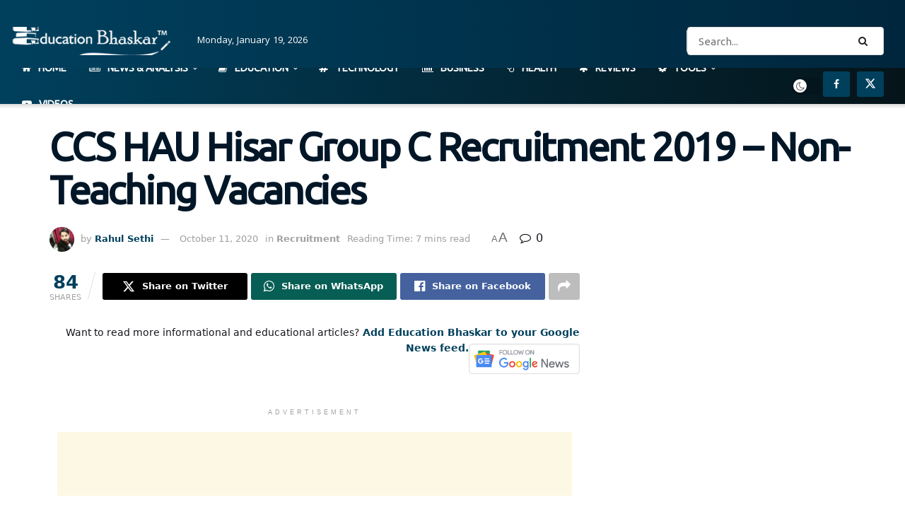

--- FILE ---
content_type: text/html; charset=UTF-8
request_url: https://educationbhaskar.com/recruitment/ccs-hau-hisar-recruitment-non-teaching/9076/
body_size: 29362
content:
<!doctype html>
<!--[if lt IE 7]> <html class="no-js lt-ie9 lt-ie8 lt-ie7" lang="en-US"> <![endif]-->
<!--[if IE 7]>    <html class="no-js lt-ie9 lt-ie8" lang="en-US"> <![endif]-->
<!--[if IE 8]>    <html class="no-js lt-ie9" lang="en-US"> <![endif]-->
<!--[if IE 9]>    <html class="no-js lt-ie10" lang="en-US"> <![endif]-->
<!--[if gt IE 8]><!--> <html class="no-js" lang="en-US"> <!--<![endif]-->
<head>
    <meta http-equiv="Content-Type" content="text/html; charset=UTF-8" />
    <meta name='viewport' content='width=device-width, initial-scale=1, user-scalable=yes' />
    <link rel="profile" href="https://gmpg.org/xfn/11" />
    <link rel="pingback" href="https://educationbhaskar.com/xmlrpc.php" />
    <meta name="theme-color" content="#00405d">
             <meta name="msapplication-navbutton-color" content="#00405d">
             <meta name="apple-mobile-web-app-status-bar-style" content="#00405d"><title>CCS HAU Hisar Group C Recruitment 2019 – Non-Teaching Vacancies &#8211; Education Bhaskar</title>
<meta name='robots' content='max-image-preview:large' />
			<script type="a2b314a1243f2a739792febc-text/javascript">
			  var jnews_ajax_url = '/?ajax-request=jnews'
			</script>
			<script type="a2b314a1243f2a739792febc-text/javascript">;window.jnews=window.jnews||{},window.jnews.library=window.jnews.library||{},window.jnews.library=function(){"use strict";var e=this;e.win=window,e.doc=document,e.noop=function(){},e.globalBody=e.doc.getElementsByTagName("body")[0],e.globalBody=e.globalBody?e.globalBody:e.doc,e.win.jnewsDataStorage=e.win.jnewsDataStorage||{_storage:new WeakMap,put:function(e,t,n){this._storage.has(e)||this._storage.set(e,new Map),this._storage.get(e).set(t,n)},get:function(e,t){return this._storage.get(e).get(t)},has:function(e,t){return this._storage.has(e)&&this._storage.get(e).has(t)},remove:function(e,t){var n=this._storage.get(e).delete(t);return 0===!this._storage.get(e).size&&this._storage.delete(e),n}},e.windowWidth=function(){return e.win.innerWidth||e.docEl.clientWidth||e.globalBody.clientWidth},e.windowHeight=function(){return e.win.innerHeight||e.docEl.clientHeight||e.globalBody.clientHeight},e.requestAnimationFrame=e.win.requestAnimationFrame||e.win.webkitRequestAnimationFrame||e.win.mozRequestAnimationFrame||e.win.msRequestAnimationFrame||window.oRequestAnimationFrame||function(e){return setTimeout(e,1e3/60)},e.cancelAnimationFrame=e.win.cancelAnimationFrame||e.win.webkitCancelAnimationFrame||e.win.webkitCancelRequestAnimationFrame||e.win.mozCancelAnimationFrame||e.win.msCancelRequestAnimationFrame||e.win.oCancelRequestAnimationFrame||function(e){clearTimeout(e)},e.classListSupport="classList"in document.createElement("_"),e.hasClass=e.classListSupport?function(e,t){return e.classList.contains(t)}:function(e,t){return e.className.indexOf(t)>=0},e.addClass=e.classListSupport?function(t,n){e.hasClass(t,n)||t.classList.add(n)}:function(t,n){e.hasClass(t,n)||(t.className+=" "+n)},e.removeClass=e.classListSupport?function(t,n){e.hasClass(t,n)&&t.classList.remove(n)}:function(t,n){e.hasClass(t,n)&&(t.className=t.className.replace(n,""))},e.objKeys=function(e){var t=[];for(var n in e)Object.prototype.hasOwnProperty.call(e,n)&&t.push(n);return t},e.isObjectSame=function(e,t){var n=!0;return JSON.stringify(e)!==JSON.stringify(t)&&(n=!1),n},e.extend=function(){for(var e,t,n,o=arguments[0]||{},i=1,a=arguments.length;i<a;i++)if(null!==(e=arguments[i]))for(t in e)o!==(n=e[t])&&void 0!==n&&(o[t]=n);return o},e.dataStorage=e.win.jnewsDataStorage,e.isVisible=function(e){return 0!==e.offsetWidth&&0!==e.offsetHeight||e.getBoundingClientRect().length},e.getHeight=function(e){return e.offsetHeight||e.clientHeight||e.getBoundingClientRect().height},e.getWidth=function(e){return e.offsetWidth||e.clientWidth||e.getBoundingClientRect().width},e.supportsPassive=!1;try{var t=Object.defineProperty({},"passive",{get:function(){e.supportsPassive=!0}});"createEvent"in e.doc?e.win.addEventListener("test",null,t):"fireEvent"in e.doc&&e.win.attachEvent("test",null)}catch(e){}e.passiveOption=!!e.supportsPassive&&{passive:!0},e.setStorage=function(e,t){e="jnews-"+e;var n={expired:Math.floor(((new Date).getTime()+432e5)/1e3)};t=Object.assign(n,t);localStorage.setItem(e,JSON.stringify(t))},e.getStorage=function(e){e="jnews-"+e;var t=localStorage.getItem(e);return null!==t&&0<t.length?JSON.parse(localStorage.getItem(e)):{}},e.expiredStorage=function(){var t,n="jnews-";for(var o in localStorage)o.indexOf(n)>-1&&"undefined"!==(t=e.getStorage(o.replace(n,""))).expired&&t.expired<Math.floor((new Date).getTime()/1e3)&&localStorage.removeItem(o)},e.addEvents=function(t,n,o){for(var i in n){var a=["touchstart","touchmove"].indexOf(i)>=0&&!o&&e.passiveOption;"createEvent"in e.doc?t.addEventListener(i,n[i],a):"fireEvent"in e.doc&&t.attachEvent("on"+i,n[i])}},e.removeEvents=function(t,n){for(var o in n)"createEvent"in e.doc?t.removeEventListener(o,n[o]):"fireEvent"in e.doc&&t.detachEvent("on"+o,n[o])},e.triggerEvents=function(t,n,o){var i;o=o||{detail:null};return"createEvent"in e.doc?(!(i=e.doc.createEvent("CustomEvent")||new CustomEvent(n)).initCustomEvent||i.initCustomEvent(n,!0,!1,o),void t.dispatchEvent(i)):"fireEvent"in e.doc?((i=e.doc.createEventObject()).eventType=n,void t.fireEvent("on"+i.eventType,i)):void 0},e.getParents=function(t,n){void 0===n&&(n=e.doc);for(var o=[],i=t.parentNode,a=!1;!a;)if(i){var r=i;r.querySelectorAll(n).length?a=!0:(o.push(r),i=r.parentNode)}else o=[],a=!0;return o},e.forEach=function(e,t,n){for(var o=0,i=e.length;o<i;o++)t.call(n,e[o],o)},e.getText=function(e){return e.innerText||e.textContent},e.setText=function(e,t){var n="object"==typeof t?t.innerText||t.textContent:t;e.innerText&&(e.innerText=n),e.textContent&&(e.textContent=n)},e.httpBuildQuery=function(t){return e.objKeys(t).reduce(function t(n){var o=arguments.length>1&&void 0!==arguments[1]?arguments[1]:null;return function(i,a){var r=n[a];a=encodeURIComponent(a);var s=o?"".concat(o,"[").concat(a,"]"):a;return null==r||"function"==typeof r?(i.push("".concat(s,"=")),i):["number","boolean","string"].includes(typeof r)?(i.push("".concat(s,"=").concat(encodeURIComponent(r))),i):(i.push(e.objKeys(r).reduce(t(r,s),[]).join("&")),i)}}(t),[]).join("&")},e.get=function(t,n,o,i){return o="function"==typeof o?o:e.noop,e.ajax("GET",t,n,o,i)},e.post=function(t,n,o,i){return o="function"==typeof o?o:e.noop,e.ajax("POST",t,n,o,i)},e.ajax=function(t,n,o,i,a){var r=new XMLHttpRequest,s=n,c=e.httpBuildQuery(o);if(t=-1!=["GET","POST"].indexOf(t)?t:"GET",r.open(t,s+("GET"==t?"?"+c:""),!0),"POST"==t&&r.setRequestHeader("Content-type","application/x-www-form-urlencoded"),r.setRequestHeader("X-Requested-With","XMLHttpRequest"),r.onreadystatechange=function(){4===r.readyState&&200<=r.status&&300>r.status&&"function"==typeof i&&i.call(void 0,r.response)},void 0!==a&&!a){return{xhr:r,send:function(){r.send("POST"==t?c:null)}}}return r.send("POST"==t?c:null),{xhr:r}},e.scrollTo=function(t,n,o){function i(e,t,n){this.start=this.position(),this.change=e-this.start,this.currentTime=0,this.increment=20,this.duration=void 0===n?500:n,this.callback=t,this.finish=!1,this.animateScroll()}return Math.easeInOutQuad=function(e,t,n,o){return(e/=o/2)<1?n/2*e*e+t:-n/2*(--e*(e-2)-1)+t},i.prototype.stop=function(){this.finish=!0},i.prototype.move=function(t){e.doc.documentElement.scrollTop=t,e.globalBody.parentNode.scrollTop=t,e.globalBody.scrollTop=t},i.prototype.position=function(){return e.doc.documentElement.scrollTop||e.globalBody.parentNode.scrollTop||e.globalBody.scrollTop},i.prototype.animateScroll=function(){this.currentTime+=this.increment;var t=Math.easeInOutQuad(this.currentTime,this.start,this.change,this.duration);this.move(t),this.currentTime<this.duration&&!this.finish?e.requestAnimationFrame.call(e.win,this.animateScroll.bind(this)):this.callback&&"function"==typeof this.callback&&this.callback()},new i(t,n,o)},e.unwrap=function(t){var n,o=t;e.forEach(t,(function(e,t){n?n+=e:n=e})),o.replaceWith(n)},e.performance={start:function(e){performance.mark(e+"Start")},stop:function(e){performance.mark(e+"End"),performance.measure(e,e+"Start",e+"End")}},e.fps=function(){var t=0,n=0,o=0;!function(){var i=t=0,a=0,r=0,s=document.getElementById("fpsTable"),c=function(t){void 0===document.getElementsByTagName("body")[0]?e.requestAnimationFrame.call(e.win,(function(){c(t)})):document.getElementsByTagName("body")[0].appendChild(t)};null===s&&((s=document.createElement("div")).style.position="fixed",s.style.top="120px",s.style.left="10px",s.style.width="100px",s.style.height="20px",s.style.border="1px solid black",s.style.fontSize="11px",s.style.zIndex="100000",s.style.backgroundColor="white",s.id="fpsTable",c(s));var l=function(){o++,n=Date.now(),(a=(o/(r=(n-t)/1e3)).toPrecision(2))!=i&&(i=a,s.innerHTML=i+"fps"),1<r&&(t=n,o=0),e.requestAnimationFrame.call(e.win,l)};l()}()},e.instr=function(e,t){for(var n=0;n<t.length;n++)if(-1!==e.toLowerCase().indexOf(t[n].toLowerCase()))return!0},e.winLoad=function(t,n){function o(o){if("complete"===e.doc.readyState||"interactive"===e.doc.readyState)return!o||n?setTimeout(t,n||1):t(o),1}o()||e.addEvents(e.win,{load:o})},e.docReady=function(t,n){function o(o){if("complete"===e.doc.readyState||"interactive"===e.doc.readyState)return!o||n?setTimeout(t,n||1):t(o),1}o()||e.addEvents(e.doc,{DOMContentLoaded:o})},e.fireOnce=function(){e.docReady((function(){e.assets=e.assets||[],e.assets.length&&(e.boot(),e.load_assets())}),50)},e.boot=function(){e.length&&e.doc.querySelectorAll("style[media]").forEach((function(e){"not all"==e.getAttribute("media")&&e.removeAttribute("media")}))},e.create_js=function(t,n){var o=e.doc.createElement("script");switch(o.setAttribute("src",t),n){case"defer":o.setAttribute("defer",!0);break;case"async":o.setAttribute("async",!0);break;case"deferasync":o.setAttribute("defer",!0),o.setAttribute("async",!0)}e.globalBody.appendChild(o)},e.load_assets=function(){"object"==typeof e.assets&&e.forEach(e.assets.slice(0),(function(t,n){var o="";t.defer&&(o+="defer"),t.async&&(o+="async"),e.create_js(t.url,o);var i=e.assets.indexOf(t);i>-1&&e.assets.splice(i,1)})),e.assets=jnewsoption.au_scripts=window.jnewsads=[]},e.setCookie=function(e,t,n){var o="";if(n){var i=new Date;i.setTime(i.getTime()+24*n*60*60*1e3),o="; expires="+i.toUTCString()}document.cookie=e+"="+(t||"")+o+"; path=/"},e.getCookie=function(e){for(var t=e+"=",n=document.cookie.split(";"),o=0;o<n.length;o++){for(var i=n[o];" "==i.charAt(0);)i=i.substring(1,i.length);if(0==i.indexOf(t))return i.substring(t.length,i.length)}return null},e.eraseCookie=function(e){document.cookie=e+"=; Path=/; Expires=Thu, 01 Jan 1970 00:00:01 GMT;"},e.docReady((function(){e.globalBody=e.globalBody==e.doc?e.doc.getElementsByTagName("body")[0]:e.globalBody,e.globalBody=e.globalBody?e.globalBody:e.doc})),e.winLoad((function(){e.winLoad((function(){var t=!1;if(void 0!==window.jnewsadmin)if(void 0!==window.file_version_checker){var n=e.objKeys(window.file_version_checker);n.length?n.forEach((function(e){t||"10.0.4"===window.file_version_checker[e]||(t=!0)})):t=!0}else t=!0;t&&(window.jnewsHelper.getMessage(),window.jnewsHelper.getNotice())}),2500)}))},window.jnews.library=new window.jnews.library;</script><link rel='dns-prefetch' href='//fonts.googleapis.com' />
<link rel='preconnect' href='https://fonts.gstatic.com' />
<link rel="alternate" type="application/rss+xml" title="Education Bhaskar &raquo; Feed" href="https://educationbhaskar.com/feed/" />
<link rel="alternate" type="application/rss+xml" title="Education Bhaskar &raquo; Comments Feed" href="https://educationbhaskar.com/comments/feed/" />
<link rel="alternate" type="application/rss+xml" title="Education Bhaskar &raquo; CCS HAU Hisar Group C Recruitment 2019 – Non-Teaching Vacancies Comments Feed" href="https://educationbhaskar.com/recruitment/ccs-hau-hisar-recruitment-non-teaching/9076/feed/" />
<link rel="alternate" title="oEmbed (JSON)" type="application/json+oembed" href="https://educationbhaskar.com/wp-json/oembed/1.0/embed?url=https%3A%2F%2Feducationbhaskar.com%2Frecruitment%2Fccs-hau-hisar-recruitment-non-teaching%2F9076%2F" />
<link rel="alternate" title="oEmbed (XML)" type="text/xml+oembed" href="https://educationbhaskar.com/wp-json/oembed/1.0/embed?url=https%3A%2F%2Feducationbhaskar.com%2Frecruitment%2Fccs-hau-hisar-recruitment-non-teaching%2F9076%2F&#038;format=xml" />
<style id='wp-img-auto-sizes-contain-inline-css' type='text/css'>
img:is([sizes=auto i],[sizes^="auto," i]){contain-intrinsic-size:3000px 1500px}
/*# sourceURL=wp-img-auto-sizes-contain-inline-css */
</style>
<style id='wp-emoji-styles-inline-css' type='text/css'>

	img.wp-smiley, img.emoji {
		display: inline !important;
		border: none !important;
		box-shadow: none !important;
		height: 1em !important;
		width: 1em !important;
		margin: 0 0.07em !important;
		vertical-align: -0.1em !important;
		background: none !important;
		padding: 0 !important;
	}
/*# sourceURL=wp-emoji-styles-inline-css */
</style>
<link rel='stylesheet' id='wp-block-library-css' href='https://educationbhaskar.com/wp-includes/css/dist/block-library/style.min.css?ver=6.9' type='text/css' media='all' />
<style id='classic-theme-styles-inline-css' type='text/css'>
/*! This file is auto-generated */
.wp-block-button__link{color:#fff;background-color:#32373c;border-radius:9999px;box-shadow:none;text-decoration:none;padding:calc(.667em + 2px) calc(1.333em + 2px);font-size:1.125em}.wp-block-file__button{background:#32373c;color:#fff;text-decoration:none}
/*# sourceURL=/wp-includes/css/classic-themes.min.css */
</style>
<link rel='stylesheet' id='jnews-faq-css' href='https://educationbhaskar.com/wp-content/plugins/jnews-essential/assets/css/faq.css?ver=12.0.3' type='text/css' media='all' />
<style id='global-styles-inline-css' type='text/css'>
:root{--wp--preset--aspect-ratio--square: 1;--wp--preset--aspect-ratio--4-3: 4/3;--wp--preset--aspect-ratio--3-4: 3/4;--wp--preset--aspect-ratio--3-2: 3/2;--wp--preset--aspect-ratio--2-3: 2/3;--wp--preset--aspect-ratio--16-9: 16/9;--wp--preset--aspect-ratio--9-16: 9/16;--wp--preset--color--black: #000000;--wp--preset--color--cyan-bluish-gray: #abb8c3;--wp--preset--color--white: #ffffff;--wp--preset--color--pale-pink: #f78da7;--wp--preset--color--vivid-red: #cf2e2e;--wp--preset--color--luminous-vivid-orange: #ff6900;--wp--preset--color--luminous-vivid-amber: #fcb900;--wp--preset--color--light-green-cyan: #7bdcb5;--wp--preset--color--vivid-green-cyan: #00d084;--wp--preset--color--pale-cyan-blue: #8ed1fc;--wp--preset--color--vivid-cyan-blue: #0693e3;--wp--preset--color--vivid-purple: #9b51e0;--wp--preset--gradient--vivid-cyan-blue-to-vivid-purple: linear-gradient(135deg,rgb(6,147,227) 0%,rgb(155,81,224) 100%);--wp--preset--gradient--light-green-cyan-to-vivid-green-cyan: linear-gradient(135deg,rgb(122,220,180) 0%,rgb(0,208,130) 100%);--wp--preset--gradient--luminous-vivid-amber-to-luminous-vivid-orange: linear-gradient(135deg,rgb(252,185,0) 0%,rgb(255,105,0) 100%);--wp--preset--gradient--luminous-vivid-orange-to-vivid-red: linear-gradient(135deg,rgb(255,105,0) 0%,rgb(207,46,46) 100%);--wp--preset--gradient--very-light-gray-to-cyan-bluish-gray: linear-gradient(135deg,rgb(238,238,238) 0%,rgb(169,184,195) 100%);--wp--preset--gradient--cool-to-warm-spectrum: linear-gradient(135deg,rgb(74,234,220) 0%,rgb(151,120,209) 20%,rgb(207,42,186) 40%,rgb(238,44,130) 60%,rgb(251,105,98) 80%,rgb(254,248,76) 100%);--wp--preset--gradient--blush-light-purple: linear-gradient(135deg,rgb(255,206,236) 0%,rgb(152,150,240) 100%);--wp--preset--gradient--blush-bordeaux: linear-gradient(135deg,rgb(254,205,165) 0%,rgb(254,45,45) 50%,rgb(107,0,62) 100%);--wp--preset--gradient--luminous-dusk: linear-gradient(135deg,rgb(255,203,112) 0%,rgb(199,81,192) 50%,rgb(65,88,208) 100%);--wp--preset--gradient--pale-ocean: linear-gradient(135deg,rgb(255,245,203) 0%,rgb(182,227,212) 50%,rgb(51,167,181) 100%);--wp--preset--gradient--electric-grass: linear-gradient(135deg,rgb(202,248,128) 0%,rgb(113,206,126) 100%);--wp--preset--gradient--midnight: linear-gradient(135deg,rgb(2,3,129) 0%,rgb(40,116,252) 100%);--wp--preset--font-size--small: 13px;--wp--preset--font-size--medium: 20px;--wp--preset--font-size--large: 36px;--wp--preset--font-size--x-large: 42px;--wp--preset--spacing--20: 0.44rem;--wp--preset--spacing--30: 0.67rem;--wp--preset--spacing--40: 1rem;--wp--preset--spacing--50: 1.5rem;--wp--preset--spacing--60: 2.25rem;--wp--preset--spacing--70: 3.38rem;--wp--preset--spacing--80: 5.06rem;--wp--preset--shadow--natural: 6px 6px 9px rgba(0, 0, 0, 0.2);--wp--preset--shadow--deep: 12px 12px 50px rgba(0, 0, 0, 0.4);--wp--preset--shadow--sharp: 6px 6px 0px rgba(0, 0, 0, 0.2);--wp--preset--shadow--outlined: 6px 6px 0px -3px rgb(255, 255, 255), 6px 6px rgb(0, 0, 0);--wp--preset--shadow--crisp: 6px 6px 0px rgb(0, 0, 0);}:where(.is-layout-flex){gap: 0.5em;}:where(.is-layout-grid){gap: 0.5em;}body .is-layout-flex{display: flex;}.is-layout-flex{flex-wrap: wrap;align-items: center;}.is-layout-flex > :is(*, div){margin: 0;}body .is-layout-grid{display: grid;}.is-layout-grid > :is(*, div){margin: 0;}:where(.wp-block-columns.is-layout-flex){gap: 2em;}:where(.wp-block-columns.is-layout-grid){gap: 2em;}:where(.wp-block-post-template.is-layout-flex){gap: 1.25em;}:where(.wp-block-post-template.is-layout-grid){gap: 1.25em;}.has-black-color{color: var(--wp--preset--color--black) !important;}.has-cyan-bluish-gray-color{color: var(--wp--preset--color--cyan-bluish-gray) !important;}.has-white-color{color: var(--wp--preset--color--white) !important;}.has-pale-pink-color{color: var(--wp--preset--color--pale-pink) !important;}.has-vivid-red-color{color: var(--wp--preset--color--vivid-red) !important;}.has-luminous-vivid-orange-color{color: var(--wp--preset--color--luminous-vivid-orange) !important;}.has-luminous-vivid-amber-color{color: var(--wp--preset--color--luminous-vivid-amber) !important;}.has-light-green-cyan-color{color: var(--wp--preset--color--light-green-cyan) !important;}.has-vivid-green-cyan-color{color: var(--wp--preset--color--vivid-green-cyan) !important;}.has-pale-cyan-blue-color{color: var(--wp--preset--color--pale-cyan-blue) !important;}.has-vivid-cyan-blue-color{color: var(--wp--preset--color--vivid-cyan-blue) !important;}.has-vivid-purple-color{color: var(--wp--preset--color--vivid-purple) !important;}.has-black-background-color{background-color: var(--wp--preset--color--black) !important;}.has-cyan-bluish-gray-background-color{background-color: var(--wp--preset--color--cyan-bluish-gray) !important;}.has-white-background-color{background-color: var(--wp--preset--color--white) !important;}.has-pale-pink-background-color{background-color: var(--wp--preset--color--pale-pink) !important;}.has-vivid-red-background-color{background-color: var(--wp--preset--color--vivid-red) !important;}.has-luminous-vivid-orange-background-color{background-color: var(--wp--preset--color--luminous-vivid-orange) !important;}.has-luminous-vivid-amber-background-color{background-color: var(--wp--preset--color--luminous-vivid-amber) !important;}.has-light-green-cyan-background-color{background-color: var(--wp--preset--color--light-green-cyan) !important;}.has-vivid-green-cyan-background-color{background-color: var(--wp--preset--color--vivid-green-cyan) !important;}.has-pale-cyan-blue-background-color{background-color: var(--wp--preset--color--pale-cyan-blue) !important;}.has-vivid-cyan-blue-background-color{background-color: var(--wp--preset--color--vivid-cyan-blue) !important;}.has-vivid-purple-background-color{background-color: var(--wp--preset--color--vivid-purple) !important;}.has-black-border-color{border-color: var(--wp--preset--color--black) !important;}.has-cyan-bluish-gray-border-color{border-color: var(--wp--preset--color--cyan-bluish-gray) !important;}.has-white-border-color{border-color: var(--wp--preset--color--white) !important;}.has-pale-pink-border-color{border-color: var(--wp--preset--color--pale-pink) !important;}.has-vivid-red-border-color{border-color: var(--wp--preset--color--vivid-red) !important;}.has-luminous-vivid-orange-border-color{border-color: var(--wp--preset--color--luminous-vivid-orange) !important;}.has-luminous-vivid-amber-border-color{border-color: var(--wp--preset--color--luminous-vivid-amber) !important;}.has-light-green-cyan-border-color{border-color: var(--wp--preset--color--light-green-cyan) !important;}.has-vivid-green-cyan-border-color{border-color: var(--wp--preset--color--vivid-green-cyan) !important;}.has-pale-cyan-blue-border-color{border-color: var(--wp--preset--color--pale-cyan-blue) !important;}.has-vivid-cyan-blue-border-color{border-color: var(--wp--preset--color--vivid-cyan-blue) !important;}.has-vivid-purple-border-color{border-color: var(--wp--preset--color--vivid-purple) !important;}.has-vivid-cyan-blue-to-vivid-purple-gradient-background{background: var(--wp--preset--gradient--vivid-cyan-blue-to-vivid-purple) !important;}.has-light-green-cyan-to-vivid-green-cyan-gradient-background{background: var(--wp--preset--gradient--light-green-cyan-to-vivid-green-cyan) !important;}.has-luminous-vivid-amber-to-luminous-vivid-orange-gradient-background{background: var(--wp--preset--gradient--luminous-vivid-amber-to-luminous-vivid-orange) !important;}.has-luminous-vivid-orange-to-vivid-red-gradient-background{background: var(--wp--preset--gradient--luminous-vivid-orange-to-vivid-red) !important;}.has-very-light-gray-to-cyan-bluish-gray-gradient-background{background: var(--wp--preset--gradient--very-light-gray-to-cyan-bluish-gray) !important;}.has-cool-to-warm-spectrum-gradient-background{background: var(--wp--preset--gradient--cool-to-warm-spectrum) !important;}.has-blush-light-purple-gradient-background{background: var(--wp--preset--gradient--blush-light-purple) !important;}.has-blush-bordeaux-gradient-background{background: var(--wp--preset--gradient--blush-bordeaux) !important;}.has-luminous-dusk-gradient-background{background: var(--wp--preset--gradient--luminous-dusk) !important;}.has-pale-ocean-gradient-background{background: var(--wp--preset--gradient--pale-ocean) !important;}.has-electric-grass-gradient-background{background: var(--wp--preset--gradient--electric-grass) !important;}.has-midnight-gradient-background{background: var(--wp--preset--gradient--midnight) !important;}.has-small-font-size{font-size: var(--wp--preset--font-size--small) !important;}.has-medium-font-size{font-size: var(--wp--preset--font-size--medium) !important;}.has-large-font-size{font-size: var(--wp--preset--font-size--large) !important;}.has-x-large-font-size{font-size: var(--wp--preset--font-size--x-large) !important;}
:where(.wp-block-post-template.is-layout-flex){gap: 1.25em;}:where(.wp-block-post-template.is-layout-grid){gap: 1.25em;}
:where(.wp-block-term-template.is-layout-flex){gap: 1.25em;}:where(.wp-block-term-template.is-layout-grid){gap: 1.25em;}
:where(.wp-block-columns.is-layout-flex){gap: 2em;}:where(.wp-block-columns.is-layout-grid){gap: 2em;}
:root :where(.wp-block-pullquote){font-size: 1.5em;line-height: 1.6;}
/*# sourceURL=global-styles-inline-css */
</style>
<link rel='stylesheet' id='ez-toc-css' href='https://educationbhaskar.com/wp-content/plugins/easy-table-of-contents/assets/css/screen.min.css?ver=2.0.79.1' type='text/css' media='all' />
<style id='ez-toc-inline-css' type='text/css'>
div#ez-toc-container .ez-toc-title {font-size: 120%;}div#ez-toc-container .ez-toc-title {font-weight: 500;}div#ez-toc-container ul li , div#ez-toc-container ul li a {font-size: 95%;}div#ez-toc-container ul li , div#ez-toc-container ul li a {font-weight: 500;}div#ez-toc-container nav ul ul li {font-size: 90%;}.ez-toc-box-title {font-weight: bold; margin-bottom: 10px; text-align: center; text-transform: uppercase; letter-spacing: 1px; color: #666; padding-bottom: 5px;position:absolute;top:-4%;left:5%;background-color: inherit;transition: top 0.3s ease;}.ez-toc-box-title.toc-closed {top:-25%;}
.ez-toc-container-direction {direction: ltr;}.ez-toc-counter ul{counter-reset: item ;}.ez-toc-counter nav ul li a::before {content: counters(item, '.', decimal) '. ';display: inline-block;counter-increment: item;flex-grow: 0;flex-shrink: 0;margin-right: .2em; float: left; }.ez-toc-widget-direction {direction: ltr;}.ez-toc-widget-container ul{counter-reset: item ;}.ez-toc-widget-container nav ul li a::before {content: counters(item, '.', decimal) '. ';display: inline-block;counter-increment: item;flex-grow: 0;flex-shrink: 0;margin-right: .2em; float: left; }
/*# sourceURL=ez-toc-inline-css */
</style>
<link rel='stylesheet' id='elementor-frontend-css' href='https://educationbhaskar.com/wp-content/plugins/elementor/assets/css/frontend.min.css?ver=3.33.4' type='text/css' media='all' />
<link rel='stylesheet' id='jeg_customizer_font-css' href='//fonts.googleapis.com/css?family=Ubuntu%3Areguler%7CKhula%3Aregular%2C700%7CRoboto+Condensed%3A700&#038;display=swap&#038;ver=1.3.2' type='text/css' media='all' />
<link rel='stylesheet' id='font-awesome-css' href='https://educationbhaskar.com/wp-content/plugins/elementor/assets/lib/font-awesome/css/font-awesome.min.css?ver=4.7.0' type='text/css' media='all' />
<link rel='stylesheet' id='jnews-frontend-css' href='https://educationbhaskar.com/wp-content/themes/jnews/assets/dist/frontend.min.css?ver=12.0.3' type='text/css' media='all' />
<link rel='stylesheet' id='jnews-elementor-css' href='https://educationbhaskar.com/wp-content/themes/jnews/assets/css/elementor-frontend.css?ver=12.0.3' type='text/css' media='all' />
<link rel='stylesheet' id='jnews-style-css' href='https://educationbhaskar.com/wp-content/themes/jnews/style.css?ver=12.0.3' type='text/css' media='all' />
<link rel='stylesheet' id='jnews-darkmode-css' href='https://educationbhaskar.com/wp-content/themes/jnews/assets/css/darkmode.css?ver=12.0.3' type='text/css' media='all' />
<link rel='stylesheet' id='jnews-scheme-css' href='https://educationbhaskar.com/wp-content/themes/jnews/data/import/androidnews/scheme.css?ver=12.0.3' type='text/css' media='all' />
<link rel='stylesheet' id='jnews-select-share-css' href='https://educationbhaskar.com/wp-content/plugins/jnews-social-share/assets/css/plugin.css' type='text/css' media='all' />
<script type="a2b314a1243f2a739792febc-text/javascript" src="https://educationbhaskar.com/wp-includes/js/jquery/jquery.min.js?ver=3.7.1" id="jquery-core-js"></script>
<script type="a2b314a1243f2a739792febc-text/javascript" src="https://educationbhaskar.com/wp-includes/js/jquery/jquery-migrate.min.js?ver=3.4.1" id="jquery-migrate-js"></script>
<link rel="https://api.w.org/" href="https://educationbhaskar.com/wp-json/" /><link rel="alternate" title="JSON" type="application/json" href="https://educationbhaskar.com/wp-json/wp/v2/posts/9076" /><link rel="EditURI" type="application/rsd+xml" title="RSD" href="https://educationbhaskar.com/xmlrpc.php?rsd" />
<meta name="generator" content="WordPress 6.9" />
<link rel="canonical" href="https://educationbhaskar.com/recruitment/ccs-hau-hisar-recruitment-non-teaching/9076/" />
<link rel='shortlink' href='https://educationbhaskar.com/?p=9076' />
<!-- HFCM by 99 Robots - Snippet # 1: Adsense -->
<script async src="https://cse.google.com/cse.js?cx=partner-pub-5871287209987580:9106475276" type="a2b314a1243f2a739792febc-text/javascript"></script>
<div class="gcse-search"></div>
<!-- /end HFCM by 99 Robots -->
<meta name="generator" content="Elementor 3.33.4; features: additional_custom_breakpoints; settings: css_print_method-external, google_font-enabled, font_display-auto">
			<style>
				.e-con.e-parent:nth-of-type(n+4):not(.e-lazyloaded):not(.e-no-lazyload),
				.e-con.e-parent:nth-of-type(n+4):not(.e-lazyloaded):not(.e-no-lazyload) * {
					background-image: none !important;
				}
				@media screen and (max-height: 1024px) {
					.e-con.e-parent:nth-of-type(n+3):not(.e-lazyloaded):not(.e-no-lazyload),
					.e-con.e-parent:nth-of-type(n+3):not(.e-lazyloaded):not(.e-no-lazyload) * {
						background-image: none !important;
					}
				}
				@media screen and (max-height: 640px) {
					.e-con.e-parent:nth-of-type(n+2):not(.e-lazyloaded):not(.e-no-lazyload),
					.e-con.e-parent:nth-of-type(n+2):not(.e-lazyloaded):not(.e-no-lazyload) * {
						background-image: none !important;
					}
				}
			</style>
			<link rel="icon" href="https://educationbhaskar.com/wp-content/uploads/2020/04/cropped-EB-icon-152-32x32.png" sizes="32x32" />
<link rel="icon" href="https://educationbhaskar.com/wp-content/uploads/2020/04/cropped-EB-icon-152-192x192.png" sizes="192x192" />
<link rel="apple-touch-icon" href="https://educationbhaskar.com/wp-content/uploads/2020/04/cropped-EB-icon-152-180x180.png" />
<meta name="msapplication-TileImage" content="https://educationbhaskar.com/wp-content/uploads/2020/04/cropped-EB-icon-152-270x270.png" />
<script type="a2b314a1243f2a739792febc-text/javascript">
</script><style id="jeg_dynamic_css" type="text/css" data-type="jeg_custom-css">body { --j-body-color : #17161e; --j-accent-color : #00405d; --j-alt-color : #004649; --j-heading-color : #011627; } body,.jeg_newsfeed_list .tns-outer .tns-controls button,.jeg_filter_button,.owl-carousel .owl-nav div,.jeg_readmore,.jeg_hero_style_7 .jeg_post_meta a,.widget_calendar thead th,.widget_calendar tfoot a,.jeg_socialcounter a,.entry-header .jeg_meta_like a,.entry-header .jeg_meta_comment a,.entry-header .jeg_meta_donation a,.entry-header .jeg_meta_bookmark a,.entry-content tbody tr:hover,.entry-content th,.jeg_splitpost_nav li:hover a,#breadcrumbs a,.jeg_author_socials a:hover,.jeg_footer_content a,.jeg_footer_bottom a,.jeg_cartcontent,.woocommerce .woocommerce-breadcrumb a { color : #17161e; } a, .jeg_menu_style_5>li>a:hover, .jeg_menu_style_5>li.sfHover>a, .jeg_menu_style_5>li.current-menu-item>a, .jeg_menu_style_5>li.current-menu-ancestor>a, .jeg_navbar .jeg_menu:not(.jeg_main_menu)>li>a:hover, .jeg_midbar .jeg_menu:not(.jeg_main_menu)>li>a:hover, .jeg_side_tabs li.active, .jeg_block_heading_5 strong, .jeg_block_heading_6 strong, .jeg_block_heading_7 strong, .jeg_block_heading_8 strong, .jeg_subcat_list li a:hover, .jeg_subcat_list li button:hover, .jeg_pl_lg_7 .jeg_thumb .jeg_post_category a, .jeg_pl_xs_2:before, .jeg_pl_xs_4 .jeg_postblock_content:before, .jeg_postblock .jeg_post_title a:hover, .jeg_hero_style_6 .jeg_post_title a:hover, .jeg_sidefeed .jeg_pl_xs_3 .jeg_post_title a:hover, .widget_jnews_popular .jeg_post_title a:hover, .jeg_meta_author a, .widget_archive li a:hover, .widget_pages li a:hover, .widget_meta li a:hover, .widget_recent_entries li a:hover, .widget_rss li a:hover, .widget_rss cite, .widget_categories li a:hover, .widget_categories li.current-cat>a, #breadcrumbs a:hover, .jeg_share_count .counts, .commentlist .bypostauthor>.comment-body>.comment-author>.fn, span.required, .jeg_review_title, .bestprice .price, .authorlink a:hover, .jeg_vertical_playlist .jeg_video_playlist_play_icon, .jeg_vertical_playlist .jeg_video_playlist_item.active .jeg_video_playlist_thumbnail:before, .jeg_horizontal_playlist .jeg_video_playlist_play, .woocommerce li.product .pricegroup .button, .widget_display_forums li a:hover, .widget_display_topics li:before, .widget_display_replies li:before, .widget_display_views li:before, .bbp-breadcrumb a:hover, .jeg_mobile_menu li.sfHover>a, .jeg_mobile_menu li a:hover, .split-template-6 .pagenum, .jeg_mobile_menu_style_5>li>a:hover, .jeg_mobile_menu_style_5>li.sfHover>a, .jeg_mobile_menu_style_5>li.current-menu-item>a, .jeg_mobile_menu_style_5>li.current-menu-ancestor>a, .jeg_mobile_menu.jeg_menu_dropdown li.open > div > a ,.jeg_menu_dropdown.language-swicher .sub-menu li a:hover { color : #00405d; } .jeg_menu_style_1>li>a:before, .jeg_menu_style_2>li>a:before, .jeg_menu_style_3>li>a:before, .jeg_side_toggle, .jeg_slide_caption .jeg_post_category a, .jeg_slider_type_1_wrapper .tns-controls button.tns-next, .jeg_block_heading_1 .jeg_block_title span, .jeg_block_heading_2 .jeg_block_title span, .jeg_block_heading_3, .jeg_block_heading_4 .jeg_block_title span, .jeg_block_heading_6:after, .jeg_pl_lg_box .jeg_post_category a, .jeg_pl_md_box .jeg_post_category a, .jeg_readmore:hover, .jeg_thumb .jeg_post_category a, .jeg_block_loadmore a:hover, .jeg_postblock.alt .jeg_block_loadmore a:hover, .jeg_block_loadmore a.active, .jeg_postblock_carousel_2 .jeg_post_category a, .jeg_heroblock .jeg_post_category a, .jeg_pagenav_1 .page_number.active, .jeg_pagenav_1 .page_number.active:hover, input[type="submit"], .btn, .button, .widget_tag_cloud a:hover, .popularpost_item:hover .jeg_post_title a:before, .jeg_splitpost_4 .page_nav, .jeg_splitpost_5 .page_nav, .jeg_post_via a:hover, .jeg_post_source a:hover, .jeg_post_tags a:hover, .comment-reply-title small a:before, .comment-reply-title small a:after, .jeg_storelist .productlink, .authorlink li.active a:before, .jeg_footer.dark .socials_widget:not(.nobg) a:hover .fa,.jeg_footer.dark .socials_widget:not(.nobg) a:hover > span.jeg-icon, div.jeg_breakingnews_title, .jeg_overlay_slider_bottom_wrapper .tns-controls button, .jeg_overlay_slider_bottom_wrapper .tns-controls button:hover, .jeg_vertical_playlist .jeg_video_playlist_current, .woocommerce span.onsale, .woocommerce #respond input#submit:hover, .woocommerce a.button:hover, .woocommerce button.button:hover, .woocommerce input.button:hover, .woocommerce #respond input#submit.alt, .woocommerce a.button.alt, .woocommerce button.button.alt, .woocommerce input.button.alt, .jeg_popup_post .caption, .jeg_footer.dark input[type="submit"], .jeg_footer.dark .btn, .jeg_footer.dark .button, .footer_widget.widget_tag_cloud a:hover, .jeg_inner_content .content-inner .jeg_post_category a:hover, #buddypress .standard-form button, #buddypress a.button, #buddypress input[type="submit"], #buddypress input[type="button"], #buddypress input[type="reset"], #buddypress ul.button-nav li a, #buddypress .generic-button a, #buddypress .generic-button button, #buddypress .comment-reply-link, #buddypress a.bp-title-button, #buddypress.buddypress-wrap .members-list li .user-update .activity-read-more a, div#buddypress .standard-form button:hover, div#buddypress a.button:hover, div#buddypress input[type="submit"]:hover, div#buddypress input[type="button"]:hover, div#buddypress input[type="reset"]:hover, div#buddypress ul.button-nav li a:hover, div#buddypress .generic-button a:hover, div#buddypress .generic-button button:hover, div#buddypress .comment-reply-link:hover, div#buddypress a.bp-title-button:hover, div#buddypress.buddypress-wrap .members-list li .user-update .activity-read-more a:hover, #buddypress #item-nav .item-list-tabs ul li a:before, .jeg_inner_content .jeg_meta_container .follow-wrapper a { background-color : #00405d; } .jeg_block_heading_7 .jeg_block_title span, .jeg_readmore:hover, .jeg_block_loadmore a:hover, .jeg_block_loadmore a.active, .jeg_pagenav_1 .page_number.active, .jeg_pagenav_1 .page_number.active:hover, .jeg_pagenav_3 .page_number:hover, .jeg_prevnext_post a:hover h3, .jeg_overlay_slider .jeg_post_category, .jeg_sidefeed .jeg_post.active, .jeg_vertical_playlist.jeg_vertical_playlist .jeg_video_playlist_item.active .jeg_video_playlist_thumbnail img, .jeg_horizontal_playlist .jeg_video_playlist_item.active { border-color : #00405d; } .jeg_tabpost_nav li.active, .woocommerce div.product .woocommerce-tabs ul.tabs li.active, .jeg_mobile_menu_style_1>li.current-menu-item a, .jeg_mobile_menu_style_1>li.current-menu-ancestor a, .jeg_mobile_menu_style_2>li.current-menu-item::after, .jeg_mobile_menu_style_2>li.current-menu-ancestor::after, .jeg_mobile_menu_style_3>li.current-menu-item::before, .jeg_mobile_menu_style_3>li.current-menu-ancestor::before { border-bottom-color : #00405d; } .jeg_post_share .jeg-icon svg { fill : #00405d; } .jeg_post_meta .fa, .jeg_post_meta .jpwt-icon, .entry-header .jeg_post_meta .fa, .jeg_review_stars, .jeg_price_review_list { color : #004649; } .jeg_share_button.share-float.share-monocrhome a { background-color : #004649; } h1,h2,h3,h4,h5,h6,.jeg_post_title a,.entry-header .jeg_post_title,.jeg_hero_style_7 .jeg_post_title a,.jeg_block_title,.jeg_splitpost_bar .current_title,.jeg_video_playlist_title,.gallery-caption,.jeg_push_notification_button>a.button { color : #011627; } .split-template-9 .pagenum, .split-template-10 .pagenum, .split-template-11 .pagenum, .split-template-12 .pagenum, .split-template-13 .pagenum, .split-template-15 .pagenum, .split-template-18 .pagenum, .split-template-20 .pagenum, .split-template-19 .current_title span, .split-template-20 .current_title span { background-color : #011627; } .jeg_topbar .jeg_nav_row, .jeg_topbar .jeg_search_no_expand .jeg_search_input { line-height : 20px; } .jeg_topbar .jeg_nav_row, .jeg_topbar .jeg_nav_icon { height : 20px; } .jeg_topbar .jeg_logo_img { max-height : 20px; } .jeg_topbar, .jeg_topbar.dark, .jeg_topbar.custom { background: -moz-linear-gradient(90deg, #00405d 0%, #00263d 100%);background: -webkit-linear-gradient(90deg, #00405d 0%, #00263d 100%);background: -o-linear-gradient(90deg, #00405d 0%, #00263d 100%);background: -ms-linear-gradient(90deg, #00405d 0%, #00263d 100%);background: linear-gradient(90deg, #00405d 0%, #00263d 100%); } .jeg_midbar { height : 76px; } .jeg_midbar .jeg_logo_img { max-height : 76px; } .jeg_midbar, .jeg_midbar.dark { background: -moz-linear-gradient(90deg, #00405d 0%, #00263d 100%);background: -webkit-linear-gradient(90deg, #00405d 0%, #00263d 100%);background: -o-linear-gradient(90deg, #00405d 0%, #00263d 100%);background: -ms-linear-gradient(90deg, #00405d 0%, #00263d 100%);background: linear-gradient(90deg, #00405d 0%, #00263d 100%); } .jeg_header .jeg_bottombar.jeg_navbar,.jeg_bottombar .jeg_nav_icon { height : 51px; } .jeg_header .jeg_bottombar.jeg_navbar, .jeg_header .jeg_bottombar .jeg_main_menu:not(.jeg_menu_style_1) > li > a, .jeg_header .jeg_bottombar .jeg_menu_style_1 > li, .jeg_header .jeg_bottombar .jeg_menu:not(.jeg_main_menu) > li > a { line-height : 51px; } .jeg_bottombar .jeg_logo_img { max-height : 51px; } .jeg_header .jeg_bottombar.jeg_navbar_wrapper:not(.jeg_navbar_boxed), .jeg_header .jeg_bottombar.jeg_navbar_boxed .jeg_nav_row { background : #1e73be; background: -moz-linear-gradient(90deg, #00405d 0%, #051419 100%);background: -webkit-linear-gradient(90deg, #00405d 0%, #051419 100%);background: -o-linear-gradient(90deg, #00405d 0%, #051419 100%);background: -ms-linear-gradient(90deg, #00405d 0%, #051419 100%);background: linear-gradient(90deg, #00405d 0%, #051419 100%); } .jeg_header .jeg_bottombar, .jeg_header .jeg_bottombar.jeg_navbar_dark, .jeg_bottombar.jeg_navbar_boxed .jeg_nav_row, .jeg_bottombar.jeg_navbar_dark.jeg_navbar_boxed .jeg_nav_row { border-bottom-width : 0px; } .jeg_mobile_midbar, .jeg_mobile_midbar.dark { background : #00405d; background: -moz-linear-gradient(90deg, #0e1826 0%, #00405d 100%);background: -webkit-linear-gradient(90deg, #0e1826 0%, #00405d 100%);background: -o-linear-gradient(90deg, #0e1826 0%, #00405d 100%);background: -ms-linear-gradient(90deg, #0e1826 0%, #00405d 100%);background: linear-gradient(90deg, #0e1826 0%, #00405d 100%); } .jeg_navbar_mobile_menu { background : #00405d; } .jeg_navbar_mobile_menu li a { color : #ffffff; } .jeg_header .socials_widget > a > i.fa:before { color : #ffffff; } .jeg_header .socials_widget.nobg > a > i > span.jeg-icon svg { fill : #ffffff; } .jeg_header .socials_widget.nobg > a > span.jeg-icon svg { fill : #ffffff; } .jeg_header .socials_widget > a > span.jeg-icon svg { fill : #ffffff; } .jeg_header .socials_widget > a > i > span.jeg-icon svg { fill : #ffffff; } .jeg_header .socials_widget > a > i.fa { background-color : #00405d; } .jeg_header .socials_widget > a > span.jeg-icon { background-color : #00405d; } .jeg_aside_item.socials_widget > a > i.fa:before { color : #ffffff; } .jeg_aside_item.socials_widget.nobg a span.jeg-icon svg { fill : #ffffff; } .jeg_aside_item.socials_widget a span.jeg-icon svg { fill : #ffffff; } .jeg_top_date { color : #ffffff; } .jeg_lang_dropdown_wrapper .jeg_lang_btn i, .jeg_lang_dropdown_wrapper .jeg_lang_dropdown a ,.jeg_lang_btn span , .jeg_lang_switcher a, .jeg_lang_switcher span, .jeg_lang_dropdown_wrapper .jeg_lang_btn::after { color : #ffffff; } .jeg_header .jeg_midbar.jeg_lang_expanded .jeg_lang_dropdown_wrapper .jeg_lang_btn { border-color : #ffffff; } .jeg_navbar_mobile_wrapper .jeg_nav_item a.jeg_mobile_toggle, .jeg_navbar_mobile_wrapper .dark .jeg_nav_item a.jeg_mobile_toggle { color : #ffffff; } .jeg_navbar_mobile .jeg_search_wrapper .jeg_search_toggle, .jeg_navbar_mobile .dark .jeg_search_wrapper .jeg_search_toggle { color : #ffffff; } .jeg_nav_search { width : 100%; } .jeg_header .jeg_menu.jeg_main_menu > li > a { color : #ffffff; } .jeg_menu_style_1 > li > a:before, .jeg_menu_style_2 > li > a:before, .jeg_menu_style_3 > li > a:before { background : #81d742; } .jeg_header .jeg_navbar_wrapper .sf-arrows .sf-with-ul:after { color : #ffffff; } #jeg_off_canvas.dark .jeg_mobile_wrapper, #jeg_off_canvas .jeg_mobile_wrapper { background: -moz-linear-gradient(90deg, #00405d 0%, #0e1826 100%);background: -webkit-linear-gradient(90deg, #00405d 0%, #0e1826 100%);background: -o-linear-gradient(90deg, #00405d 0%, #0e1826 100%);background: -ms-linear-gradient(90deg, #00405d 0%, #0e1826 100%);background: linear-gradient(90deg, #00405d 0%, #0e1826 100%); } .jeg_footer_content,.jeg_footer.dark .jeg_footer_content { background-color : #00405d; color : rgba(255,255,255,0.99); } .jeg_footer .jeg_footer_heading h3,.jeg_footer.dark .jeg_footer_heading h3,.jeg_footer .widget h2,.jeg_footer .footer_dark .widget h2 { color : #ffffff; } .jeg_footer .jeg_footer_content a, .jeg_footer.dark .jeg_footer_content a { color : #ffffff; } .jeg_footer .jeg_footer_content a:hover,.jeg_footer.dark .jeg_footer_content a:hover { color : #ffffff; } .jeg_footer .jeg_footer_content a:hover svg,.jeg_footer.dark .jeg_footer_content a:hover svg { fill : #ffffff; } .jeg_read_progress_wrapper .jeg_progress_container .progress-bar { background-color : #00405d; } body,input,textarea,select,.chosen-container-single .chosen-single,.btn,.button { font-family: Ubuntu,Helvetica,Arial,sans-serif; } .jeg_header, .jeg_mobile_wrapper { font-family: Khula,Helvetica,Arial,sans-serif; } .jeg_main_menu > li > a { font-family: Ubuntu,Helvetica,Arial,sans-serif; } h3.jeg_block_title, .jeg_footer .jeg_footer_heading h3, .jeg_footer .widget h2, .jeg_tabpost_nav li { font-family: Ubuntu,Helvetica,Arial,sans-serif; } .jeg_post_title, .entry-header .jeg_post_title, .jeg_single_tpl_2 .entry-header .jeg_post_title, .jeg_single_tpl_3 .entry-header .jeg_post_title, .jeg_single_tpl_6 .entry-header .jeg_post_title, .jeg_content .jeg_custom_title_wrapper .jeg_post_title { font-family: Ubuntu,Helvetica,Arial,sans-serif; } </style><style type="text/css">
					.no_thumbnail .jeg_thumb,
					.thumbnail-container.no_thumbnail {
					    display: none !important;
					}
					.jeg_search_result .jeg_pl_xs_3.no_thumbnail .jeg_postblock_content,
					.jeg_sidefeed .jeg_pl_xs_3.no_thumbnail .jeg_postblock_content,
					.jeg_pl_sm.no_thumbnail .jeg_postblock_content {
					    margin-left: 0;
					}
					.jeg_postblock_11 .no_thumbnail .jeg_postblock_content,
					.jeg_postblock_12 .no_thumbnail .jeg_postblock_content,
					.jeg_postblock_12.jeg_col_3o3 .no_thumbnail .jeg_postblock_content  {
					    margin-top: 0;
					}
					.jeg_postblock_15 .jeg_pl_md_box.no_thumbnail .jeg_postblock_content,
					.jeg_postblock_19 .jeg_pl_md_box.no_thumbnail .jeg_postblock_content,
					.jeg_postblock_24 .jeg_pl_md_box.no_thumbnail .jeg_postblock_content,
					.jeg_sidefeed .jeg_pl_md_box .jeg_postblock_content {
					    position: relative;
					}
					.jeg_postblock_carousel_2 .no_thumbnail .jeg_post_title a,
					.jeg_postblock_carousel_2 .no_thumbnail .jeg_post_title a:hover,
					.jeg_postblock_carousel_2 .no_thumbnail .jeg_post_meta .fa {
					    color: #212121 !important;
					} 
					.jnews-dark-mode .jeg_postblock_carousel_2 .no_thumbnail .jeg_post_title a,
					.jnews-dark-mode .jeg_postblock_carousel_2 .no_thumbnail .jeg_post_title a:hover,
					.jnews-dark-mode .jeg_postblock_carousel_2 .no_thumbnail .jeg_post_meta .fa {
					    color: #fff !important;
					} 
				</style>		<style type="text/css" id="wp-custom-css">
			body {font-family: -apple-system, system-ui, BlinkMacSystemFont, "Segoe UI", Helvetica, Arial, sans-serif, "Apple Color Emoji", "Segoe UI Emoji", "Segoe UI Symbol";}


h1,h2,h3,h4,h5,h6 {font-family:-apple-system, system-ui, BlinkMacSystemFont, "Segoe UI", Helvetica, Arial, sans-serif, "Apple Color Emoji", "Segoe UI Emoji", "Segoe UI Symbol";}		</style>
		</head>
<body class="wp-singular post-template-default single single-post postid-9076 single-format-standard wp-embed-responsive wp-theme-jnews jeg_toggle_light jeg_single_tpl_2 jnews jsc_normal elementor-default elementor-kit-11043">

    
    
    <div class="jeg_ad jeg_ad_top jnews_header_top_ads">
        <div class='ads-wrapper  '></div>    </div>

    <!-- The Main Wrapper
    ============================================= -->
    <div class="jeg_viewport">

        
        <div class="jeg_header_wrapper">
            <div class="jeg_header_instagram_wrapper">
    </div>

<!-- HEADER -->
<div class="jeg_header full">
    <div class="jeg_topbar jeg_container jeg_navbar_wrapper dark">
    <div class="container">
        <div class="jeg_nav_row">
            
                <div class="jeg_nav_col jeg_nav_left  jeg_nav_grow">
                    <div class="item_wrap jeg_nav_alignleft">
                        <div class="jeg_nav_item jeg_nav_html">
	</div>                    </div>
                </div>

                
                <div class="jeg_nav_col jeg_nav_center  jeg_nav_normal">
                    <div class="item_wrap jeg_nav_aligncenter">
                                            </div>
                </div>

                
                <div class="jeg_nav_col jeg_nav_right  jeg_nav_normal">
                    <div class="item_wrap jeg_nav_alignright">
                                            </div>
                </div>

                        </div>
    </div>
</div><!-- /.jeg_container --><div class="jeg_midbar jeg_container jeg_navbar_wrapper normal">
    <div class="container">
        <div class="jeg_nav_row">
            
                <div class="jeg_nav_col jeg_nav_left jeg_nav_grow">
                    <div class="item_wrap jeg_nav_alignleft">
                        <div class="jeg_nav_item jeg_logo jeg_desktop_logo">
			<div class="site-title">
			<a href="https://educationbhaskar.com/" aria-label="Visit Homepage" style="padding: 0px 0px 0px 0px;">
				<img class='jeg_logo_img' src="https://educationbhaskar.com/wp-content/uploads/2018/12/cropped-education-bhaskar-260x70-trademark-logo-n.png"  alt="Education Bhaskar"data-light-src="https://educationbhaskar.com/wp-content/uploads/2018/12/cropped-education-bhaskar-260x70-trademark-logo-n.png" data-light-srcset="https://educationbhaskar.com/wp-content/uploads/2018/12/cropped-education-bhaskar-260x70-trademark-logo-n.png 1x,  2x" data-dark-src="https://educationbhaskar.com/wp-content/uploads/2018/12/cropped-education-bhaskar-260x70-trademark-logo-n-4.png" data-dark-srcset="https://educationbhaskar.com/wp-content/uploads/2018/12/cropped-education-bhaskar-260x70-trademark-logo-n-4.png 1x,  2x"width="229" height="40">			</a>
		</div>
	</div>
<div class="jeg_nav_item jeg_top_date">
    Monday, January 19, 2026</div>                    </div>
                </div>

                
                <div class="jeg_nav_col jeg_nav_center jeg_nav_normal">
                    <div class="item_wrap jeg_nav_alignleft">
                        <div class="jeg_separator separator4"></div>                    </div>
                </div>

                
                <div class="jeg_nav_col jeg_nav_right jeg_nav_normal">
                    <div class="item_wrap jeg_nav_alignright">
                        <!-- Search Form -->
<div class="jeg_nav_item jeg_nav_search">
	<div class="jeg_search_wrapper jeg_search_no_expand rounded">
	    <a href="#" class="jeg_search_toggle"><i class="fa fa-search"></i></a>
	    <form action="https://educationbhaskar.com/" method="get" class="jeg_search_form" target="_top">
    <input name="s" class="jeg_search_input" placeholder="Search..." type="text" value="" autocomplete="off">
	<button aria-label="Search Button" type="submit" class="jeg_search_button btn"><i class="fa fa-search"></i></button>
</form>
<!-- jeg_search_hide with_result no_result -->
<div class="jeg_search_result jeg_search_hide with_result">
    <div class="search-result-wrapper">
    </div>
    <div class="search-link search-noresult">
        No Result    </div>
    <div class="search-link search-all-button">
        <i class="fa fa-search"></i> View All Result    </div>
</div>	</div>
</div>                    </div>
                </div>

                        </div>
    </div>
</div><div class="jeg_bottombar jeg_navbar jeg_container jeg_navbar_wrapper jeg_navbar_normal jeg_navbar_shadow jeg_navbar_normal">
    <div class="container">
        <div class="jeg_nav_row">
            
                <div class="jeg_nav_col jeg_nav_left jeg_nav_grow">
                    <div class="item_wrap jeg_nav_alignleft">
                        <div class="jeg_nav_item jeg_main_menu_wrapper">
<div class="jeg_mainmenu_wrap"><ul class="jeg_menu jeg_main_menu jeg_menu_style_3" data-animation="animate"><li id="menu-item-4061" class="menu-have-icon menu-icon-type-fontawesome menu-item menu-item-type-custom menu-item-object-custom menu-item-home menu-item-4061 bgnav jeg_menu_icon_enable" data-item-row="default" ><a href="https://educationbhaskar.com"><i style='color: #ffffff' class='jeg_font_menu fa fa-home'></i>Home</a></li>
<li id="menu-item-8535" class="menu-have-icon menu-icon-type-fontawesome menu-item menu-item-type-taxonomy menu-item-object-category menu-item-has-children menu-item-8535 bgnav jeg_menu_icon_enable" data-item-row="default" ><a href="https://educationbhaskar.com/topic/news-analysis/"><i style='color: #ffffff' class='jeg_font_menu fa fa-newspaper-o'></i>News &amp; Analysis</a>
<ul class="sub-menu">
	<li id="menu-item-4476" class="menu-item menu-item-type-taxonomy menu-item-object-category menu-item-4476 bgnav" data-item-row="default" ><a href="https://educationbhaskar.com/topic/news-analysis/education-news/">Education News</a></li>
</ul>
</li>
<li id="menu-item-7647" class="menu-have-icon menu-icon-type-fontawesome menu-item menu-item-type-custom menu-item-object-custom menu-item-has-children menu-item-7647 bgnav jeg_menu_icon_enable" data-item-row="default" ><a href="#"><i style='color: #ffffff' class='jeg_font_menu fa fa-book'></i>Education</a>
<ul class="sub-menu">
	<li id="menu-item-4474" class="menu-have-icon menu-icon-type-fontawesome menu-item menu-item-type-taxonomy menu-item-object-category menu-item-4474 bgnav" data-item-row="default" ><a href="https://educationbhaskar.com/topic/career/">Career</a></li>
	<li id="menu-item-4060" class="menu-item menu-item-type-taxonomy menu-item-object-category menu-item-4060 bgnav" data-item-row="default" ><a href="https://educationbhaskar.com/topic/scholarships/">Scholarships</a></li>
	<li id="menu-item-7758" class="menu-item menu-item-type-taxonomy menu-item-object-category menu-item-7758 bgnav" data-item-row="default" ><a href="https://educationbhaskar.com/topic/exams-admissions/">Exams &amp; Admissions</a></li>
	<li id="menu-item-7759" class="menu-item menu-item-type-taxonomy menu-item-object-category current-post-ancestor current-menu-parent current-post-parent menu-item-7759 bgnav" data-item-row="default" ><a href="https://educationbhaskar.com/topic/recruitment/">Recruitment</a></li>
	<li id="menu-item-7760" class="menu-item menu-item-type-taxonomy menu-item-object-category menu-item-7760 bgnav" data-item-row="default" ><a href="https://educationbhaskar.com/topic/education/results-2/">Results</a></li>
	<li id="menu-item-7761" class="menu-item menu-item-type-taxonomy menu-item-object-category menu-item-7761 bgnav" data-item-row="default" ><a href="https://educationbhaskar.com/topic/study-material/">Study Material</a></li>
	<li id="menu-item-8538" class="menu-item menu-item-type-taxonomy menu-item-object-category menu-item-8538 bgnav" data-item-row="default" ><a href="https://educationbhaskar.com/topic/colleges-universities/">Colleges &amp; Universities</a></li>
</ul>
</li>
<li id="menu-item-10277" class="menu-have-icon menu-icon-type-fontawesome menu-item menu-item-type-taxonomy menu-item-object-category menu-item-10277 bgnav jeg_menu_icon_enable" data-item-row="default" ><a href="https://educationbhaskar.com/topic/technology/"><i style='color: #ffffff' class='jeg_font_menu fa fa-hashtag'></i>Technology</a></li>
<li id="menu-item-10144" class="menu-have-icon menu-icon-type-fontawesome menu-item menu-item-type-taxonomy menu-item-object-category menu-item-10144 bgnav jeg_menu_icon_enable" data-item-row="default" ><a href="https://educationbhaskar.com/topic/business/"><i style='color: #ffffff' class='jeg_font_menu fa fa-bar-chart'></i>Business</a></li>
<li id="menu-item-10278" class="menu-have-icon menu-icon-type-fontawesome menu-item menu-item-type-taxonomy menu-item-object-category menu-item-10278 bgnav jeg_menu_icon_enable" data-item-row="default" ><a href="https://educationbhaskar.com/topic/health/"><i style='color: #ffffff' class='jeg_font_menu fa fa-stethoscope'></i>Health</a></li>
<li id="menu-item-8536" class="menu-have-icon menu-icon-type-fontawesome menu-item menu-item-type-taxonomy menu-item-object-category menu-item-8536 bgnav jeg_menu_icon_enable" data-item-row="default" ><a href="https://educationbhaskar.com/topic/reviews/"><i style='color: #ffffff' class='jeg_font_menu fa fa-asterisk'></i>Reviews</a></li>
<li id="menu-item-7813" class="menu-have-icon menu-icon-type-fontawesome menu-item menu-item-type-custom menu-item-object-custom menu-item-has-children menu-item-7813 bgnav jeg_menu_icon_enable" data-item-row="default" ><a href="#"><i style='color: #ffffff' class='jeg_font_menu fa fa-cog'></i>Tools</a>
<ul class="sub-menu">
	<li id="menu-item-7648" class="menu-have-icon menu-icon-type-fontawesome menu-item menu-item-type-custom menu-item-object-custom menu-item-7648 bgnav" data-item-row="default" ><a href="https://educationbhaskar.com/currency-converter/">Currency Converter</a></li>
	<li id="menu-item-7814" class="menu-item menu-item-type-post_type menu-item-object-page menu-item-7814 bgnav" data-item-row="default" ><a href="https://educationbhaskar.com/krutidev-010-and-unicode-converter/">Krutidev-010 and Unicode Converter</a></li>
</ul>
</li>
<li id="menu-item-10146" class="menu-have-icon menu-icon-type-fontawesome menu-item menu-item-type-custom menu-item-object-custom menu-item-10146 bgnav jeg_menu_icon_enable" data-item-row="default" ><a href="https://www.youtube.com/channel/UC4ebZdqVyh3yquYXO4sYsJg"><i style='color: #ffffff' class='jeg_font_menu fa fa-youtube-play'></i>Videos</a></li>
</ul></div></div>
                    </div>
                </div>

                
                <div class="jeg_nav_col jeg_nav_center jeg_nav_normal">
                    <div class="item_wrap jeg_nav_aligncenter">
                        <div class="jeg_nav_item jeg_dark_mode">
                    <label class="dark_mode_switch">
                        <input aria-label="Dark mode toogle" type="checkbox" class="jeg_dark_mode_toggle" >
                        <span class="slider round"></span>
                    </label>
                 </div>                    </div>
                </div>

                
                <div class="jeg_nav_col jeg_nav_right jeg_nav_normal">
                    <div class="item_wrap jeg_nav_alignright">
                        			<div
				class="jeg_nav_item socials_widget jeg_social_icon_block rounded">
				<a href="https://www.facebook.com/educationbhaskar/" target='_blank' rel='external noopener nofollow'  aria-label="Find us on Facebook" class="jeg_facebook"><i class="fa fa-facebook"></i> </a><a href="https://x.com/edu_bhaskar" target='_blank' rel='external noopener nofollow'  aria-label="Find us on Twitter" class="jeg_twitter"><i class="fa fa-twitter"><span class="jeg-icon icon-twitter"><svg xmlns="http://www.w3.org/2000/svg" height="1em" viewBox="0 0 512 512"><!--! Font Awesome Free 6.4.2 by @fontawesome - https://fontawesome.com License - https://fontawesome.com/license (Commercial License) Copyright 2023 Fonticons, Inc. --><path d="M389.2 48h70.6L305.6 224.2 487 464H345L233.7 318.6 106.5 464H35.8L200.7 275.5 26.8 48H172.4L272.9 180.9 389.2 48zM364.4 421.8h39.1L151.1 88h-42L364.4 421.8z"/></svg></span></i> </a>			</div>
			                    </div>
                </div>

                        </div>
    </div>
</div></div><!-- /.jeg_header -->        </div>

        <div class="jeg_header_sticky">
            <div class="sticky_blankspace"></div>
<div class="jeg_header normal">
    <div class="jeg_container">
        <div data-mode="scroll" class="jeg_stickybar jeg_navbar jeg_navbar_wrapper jeg_navbar_normal jeg_navbar_shadow jeg_navbar_normal">
            <div class="container">
    <div class="jeg_nav_row">
        
            <div class="jeg_nav_col jeg_nav_left jeg_nav_grow">
                <div class="item_wrap jeg_nav_alignleft">
                    <div class="jeg_nav_item jeg_main_menu_wrapper">
<div class="jeg_mainmenu_wrap"><ul class="jeg_menu jeg_main_menu jeg_menu_style_3" data-animation="animate"><li id="menu-item-4061" class="menu-have-icon menu-icon-type-fontawesome menu-item menu-item-type-custom menu-item-object-custom menu-item-home menu-item-4061 bgnav jeg_menu_icon_enable" data-item-row="default" ><a href="https://educationbhaskar.com"><i style='color: #ffffff' class='jeg_font_menu fa fa-home'></i>Home</a></li>
<li id="menu-item-8535" class="menu-have-icon menu-icon-type-fontawesome menu-item menu-item-type-taxonomy menu-item-object-category menu-item-has-children menu-item-8535 bgnav jeg_menu_icon_enable" data-item-row="default" ><a href="https://educationbhaskar.com/topic/news-analysis/"><i style='color: #ffffff' class='jeg_font_menu fa fa-newspaper-o'></i>News &amp; Analysis</a>
<ul class="sub-menu">
	<li id="menu-item-4476" class="menu-item menu-item-type-taxonomy menu-item-object-category menu-item-4476 bgnav" data-item-row="default" ><a href="https://educationbhaskar.com/topic/news-analysis/education-news/">Education News</a></li>
</ul>
</li>
<li id="menu-item-7647" class="menu-have-icon menu-icon-type-fontawesome menu-item menu-item-type-custom menu-item-object-custom menu-item-has-children menu-item-7647 bgnav jeg_menu_icon_enable" data-item-row="default" ><a href="#"><i style='color: #ffffff' class='jeg_font_menu fa fa-book'></i>Education</a>
<ul class="sub-menu">
	<li id="menu-item-4474" class="menu-have-icon menu-icon-type-fontawesome menu-item menu-item-type-taxonomy menu-item-object-category menu-item-4474 bgnav" data-item-row="default" ><a href="https://educationbhaskar.com/topic/career/">Career</a></li>
	<li id="menu-item-4060" class="menu-item menu-item-type-taxonomy menu-item-object-category menu-item-4060 bgnav" data-item-row="default" ><a href="https://educationbhaskar.com/topic/scholarships/">Scholarships</a></li>
	<li id="menu-item-7758" class="menu-item menu-item-type-taxonomy menu-item-object-category menu-item-7758 bgnav" data-item-row="default" ><a href="https://educationbhaskar.com/topic/exams-admissions/">Exams &amp; Admissions</a></li>
	<li id="menu-item-7759" class="menu-item menu-item-type-taxonomy menu-item-object-category current-post-ancestor current-menu-parent current-post-parent menu-item-7759 bgnav" data-item-row="default" ><a href="https://educationbhaskar.com/topic/recruitment/">Recruitment</a></li>
	<li id="menu-item-7760" class="menu-item menu-item-type-taxonomy menu-item-object-category menu-item-7760 bgnav" data-item-row="default" ><a href="https://educationbhaskar.com/topic/education/results-2/">Results</a></li>
	<li id="menu-item-7761" class="menu-item menu-item-type-taxonomy menu-item-object-category menu-item-7761 bgnav" data-item-row="default" ><a href="https://educationbhaskar.com/topic/study-material/">Study Material</a></li>
	<li id="menu-item-8538" class="menu-item menu-item-type-taxonomy menu-item-object-category menu-item-8538 bgnav" data-item-row="default" ><a href="https://educationbhaskar.com/topic/colleges-universities/">Colleges &amp; Universities</a></li>
</ul>
</li>
<li id="menu-item-10277" class="menu-have-icon menu-icon-type-fontawesome menu-item menu-item-type-taxonomy menu-item-object-category menu-item-10277 bgnav jeg_menu_icon_enable" data-item-row="default" ><a href="https://educationbhaskar.com/topic/technology/"><i style='color: #ffffff' class='jeg_font_menu fa fa-hashtag'></i>Technology</a></li>
<li id="menu-item-10144" class="menu-have-icon menu-icon-type-fontawesome menu-item menu-item-type-taxonomy menu-item-object-category menu-item-10144 bgnav jeg_menu_icon_enable" data-item-row="default" ><a href="https://educationbhaskar.com/topic/business/"><i style='color: #ffffff' class='jeg_font_menu fa fa-bar-chart'></i>Business</a></li>
<li id="menu-item-10278" class="menu-have-icon menu-icon-type-fontawesome menu-item menu-item-type-taxonomy menu-item-object-category menu-item-10278 bgnav jeg_menu_icon_enable" data-item-row="default" ><a href="https://educationbhaskar.com/topic/health/"><i style='color: #ffffff' class='jeg_font_menu fa fa-stethoscope'></i>Health</a></li>
<li id="menu-item-8536" class="menu-have-icon menu-icon-type-fontawesome menu-item menu-item-type-taxonomy menu-item-object-category menu-item-8536 bgnav jeg_menu_icon_enable" data-item-row="default" ><a href="https://educationbhaskar.com/topic/reviews/"><i style='color: #ffffff' class='jeg_font_menu fa fa-asterisk'></i>Reviews</a></li>
<li id="menu-item-7813" class="menu-have-icon menu-icon-type-fontawesome menu-item menu-item-type-custom menu-item-object-custom menu-item-has-children menu-item-7813 bgnav jeg_menu_icon_enable" data-item-row="default" ><a href="#"><i style='color: #ffffff' class='jeg_font_menu fa fa-cog'></i>Tools</a>
<ul class="sub-menu">
	<li id="menu-item-7648" class="menu-have-icon menu-icon-type-fontawesome menu-item menu-item-type-custom menu-item-object-custom menu-item-7648 bgnav" data-item-row="default" ><a href="https://educationbhaskar.com/currency-converter/">Currency Converter</a></li>
	<li id="menu-item-7814" class="menu-item menu-item-type-post_type menu-item-object-page menu-item-7814 bgnav" data-item-row="default" ><a href="https://educationbhaskar.com/krutidev-010-and-unicode-converter/">Krutidev-010 and Unicode Converter</a></li>
</ul>
</li>
<li id="menu-item-10146" class="menu-have-icon menu-icon-type-fontawesome menu-item menu-item-type-custom menu-item-object-custom menu-item-10146 bgnav jeg_menu_icon_enable" data-item-row="default" ><a href="https://www.youtube.com/channel/UC4ebZdqVyh3yquYXO4sYsJg"><i style='color: #ffffff' class='jeg_font_menu fa fa-youtube-play'></i>Videos</a></li>
</ul></div></div>
                </div>
            </div>

            
            <div class="jeg_nav_col jeg_nav_center jeg_nav_normal">
                <div class="item_wrap jeg_nav_aligncenter">
                                    </div>
            </div>

            
            <div class="jeg_nav_col jeg_nav_right jeg_nav_normal">
                <div class="item_wrap jeg_nav_alignright">
                    <!-- Search Icon -->
<div class="jeg_nav_item jeg_search_wrapper search_icon jeg_search_popup_expand">
    <a href="#" class="jeg_search_toggle" aria-label="Search Button"><i class="fa fa-search"></i></a>
    <form action="https://educationbhaskar.com/" method="get" class="jeg_search_form" target="_top">
    <input name="s" class="jeg_search_input" placeholder="Search..." type="text" value="" autocomplete="off">
	<button aria-label="Search Button" type="submit" class="jeg_search_button btn"><i class="fa fa-search"></i></button>
</form>
<!-- jeg_search_hide with_result no_result -->
<div class="jeg_search_result jeg_search_hide with_result">
    <div class="search-result-wrapper">
    </div>
    <div class="search-link search-noresult">
        No Result    </div>
    <div class="search-link search-all-button">
        <i class="fa fa-search"></i> View All Result    </div>
</div></div>                </div>
            </div>

                </div>
</div>        </div>
    </div>
</div>
        </div>

        <div class="jeg_navbar_mobile_wrapper">
            <div class="jeg_navbar_mobile" data-mode="scroll">
    <div class="jeg_mobile_bottombar jeg_mobile_midbar jeg_container normal">
    <div class="container">
        <div class="jeg_nav_row">
            
                <div class="jeg_nav_col jeg_nav_left jeg_nav_normal">
                    <div class="item_wrap jeg_nav_alignleft">
                        <div class="jeg_nav_item">
    <a href="#" aria-label="Show Menu" class="toggle_btn jeg_mobile_toggle"><i class="fa fa-bars"></i></a>
</div>                    </div>
                </div>

                
                <div class="jeg_nav_col jeg_nav_center jeg_nav_grow">
                    <div class="item_wrap jeg_nav_aligncenter">
                        <div class="jeg_nav_item jeg_mobile_logo">
			<div class="site-title">
			<a href="https://educationbhaskar.com/" aria-label="Visit Homepage">
				<img class='jeg_logo_img' src="https://educationbhaskar.com/wp-content/uploads/2018/12/cropped-education-bhaskar-260x70-trademark-logo-n.png"  alt="Education Bhaskar"data-light-src="https://educationbhaskar.com/wp-content/uploads/2018/12/cropped-education-bhaskar-260x70-trademark-logo-n.png" data-light-srcset="https://educationbhaskar.com/wp-content/uploads/2018/12/cropped-education-bhaskar-260x70-trademark-logo-n.png 1x,  2x" data-dark-src="https://educationbhaskar.com/wp-content/uploads/2018/12/cropped-education-bhaskar-260x70-trademark-logo-n.png" data-dark-srcset="https://educationbhaskar.com/wp-content/uploads/2018/12/cropped-education-bhaskar-260x70-trademark-logo-n.png 1x,  2x"width="229" height="40">			</a>
		</div>
	</div>                    </div>
                </div>

                
                <div class="jeg_nav_col jeg_nav_right jeg_nav_normal">
                    <div class="item_wrap jeg_nav_alignright">
                        <div class="jeg_nav_item jeg_dark_mode">
                    <label class="dark_mode_switch">
                        <input aria-label="Dark mode toogle" type="checkbox" class="jeg_dark_mode_toggle" >
                        <span class="slider round"></span>
                    </label>
                 </div><div class="jeg_nav_item jeg_search_wrapper jeg_search_popup_expand">
    <a href="#" aria-label="Search Button" class="jeg_search_toggle"><i class="fa fa-search"></i></a>
	<form action="https://educationbhaskar.com/" method="get" class="jeg_search_form" target="_top">
    <input name="s" class="jeg_search_input" placeholder="Search..." type="text" value="" autocomplete="off">
	<button aria-label="Search Button" type="submit" class="jeg_search_button btn"><i class="fa fa-search"></i></button>
</form>
<!-- jeg_search_hide with_result no_result -->
<div class="jeg_search_result jeg_search_hide with_result">
    <div class="search-result-wrapper">
    </div>
    <div class="search-link search-noresult">
        No Result    </div>
    <div class="search-link search-all-button">
        <i class="fa fa-search"></i> View All Result    </div>
</div></div>                    </div>
                </div>

                        </div>
    </div>
</div>            <div class="jeg_navbar_mobile_menu">
                <div class="container">
                    <div class="menu-main-menu-eb-container"><ul id="menu-main-menu-eb" class="jeg_mobile_menu_style_1"><li class="menu-have-icon menu-icon-type-fontawesome menu-item menu-item-type-custom menu-item-object-custom menu-item-home menu-item-4061"><a href="https://educationbhaskar.com">Home</a></li>
<li class="menu-have-icon menu-icon-type-fontawesome menu-item menu-item-type-taxonomy menu-item-object-category menu-item-8535"><a href="https://educationbhaskar.com/topic/news-analysis/">News &amp; Analysis</a></li>
<li class="menu-have-icon menu-icon-type-fontawesome menu-item menu-item-type-custom menu-item-object-custom menu-item-7647"><a href="#">Education</a></li>
<li class="menu-have-icon menu-icon-type-fontawesome menu-item menu-item-type-taxonomy menu-item-object-category menu-item-10277"><a href="https://educationbhaskar.com/topic/technology/">Technology</a></li>
<li class="menu-have-icon menu-icon-type-fontawesome menu-item menu-item-type-taxonomy menu-item-object-category menu-item-10144"><a href="https://educationbhaskar.com/topic/business/">Business</a></li>
<li class="menu-have-icon menu-icon-type-fontawesome menu-item menu-item-type-taxonomy menu-item-object-category menu-item-10278"><a href="https://educationbhaskar.com/topic/health/">Health</a></li>
<li class="menu-have-icon menu-icon-type-fontawesome menu-item menu-item-type-taxonomy menu-item-object-category menu-item-8536"><a href="https://educationbhaskar.com/topic/reviews/">Reviews</a></li>
<li class="menu-have-icon menu-icon-type-fontawesome menu-item menu-item-type-custom menu-item-object-custom menu-item-7813"><a href="#">Tools</a></li>
<li class="menu-have-icon menu-icon-type-fontawesome menu-item menu-item-type-custom menu-item-object-custom menu-item-10146"><a href="https://www.youtube.com/channel/UC4ebZdqVyh3yquYXO4sYsJg">Videos</a></li>
</ul></div>                </div>
            </div>
        </div>
<div class="sticky_blankspace" style="height: 60px;"></div>        </div>

        <div class="jeg_ad jeg_ad_top jnews_header_bottom_ads">
            <div class='ads-wrapper  '></div>        </div>

            <div class="post-wrapper">

        <div class="post-wrap" >

            
            <div class="jeg_main ">
                <div class="jeg_container">
                    <div class="jeg_content jeg_singlepage">
	<div class="container">

		<div class="jeg_ad jeg_article_top jnews_article_top_ads">
			<div class='ads-wrapper  '></div>		</div>

		
			
			<div class="entry-header">
				
				<h1 class="jeg_post_title">CCS HAU Hisar Group C Recruitment 2019 – Non-Teaching Vacancies</h1>

				
				<div class="jeg_meta_container"><div class="jeg_post_meta jeg_post_meta_2">
    <div class="meta_left">
                                    <div class="jeg_meta_author">
                    <img alt='Rahul Sethi' src='https://secure.gravatar.com/avatar/b17e19afe36906007ad7ca0d0fcab41cf7fa5f92486f947991658071c019ee15?s=80&#038;d=wavatar&#038;r=g' srcset='https://secure.gravatar.com/avatar/b17e19afe36906007ad7ca0d0fcab41cf7fa5f92486f947991658071c019ee15?s=160&#038;d=wavatar&#038;r=g 2x' class='avatar avatar-80 photo' height='80' width='80' decoding='async'/>                    <span class="meta_text">by</span>
                    <a href="https://educationbhaskar.com/author/iamrahulsethi/">Rahul Sethi</a>                </div>
                    
                    <div class="jeg_meta_date">
                <a href="https://educationbhaskar.com/recruitment/ccs-hau-hisar-recruitment-non-teaching/9076/">October 11, 2020</a>
            </div>
        
                    <div class="jeg_meta_category">
                <span><span class="meta_text">in</span>
                    <a href="https://educationbhaskar.com/topic/recruitment/" rel="category tag">Recruitment</a>                </span>
            </div>
        
        <div class="jeg_meta_reading_time">
			            <span>
			            	Reading Time: 7 mins read
			            </span>
			        </div>    </div>

	<div class="meta_right">
		<div class="jeg_meta_zoom" data-in-step="3" data-out-step="2">
							<div class="zoom-dropdown">
								<div class="zoom-icon">
									<span class="zoom-icon-small">A</span>
									<span class="zoom-icon-big">A</span>
								</div>
								<div class="zoom-item-wrapper">
									<div class="zoom-item">
										<button class="zoom-out"><span>A</span></button>
										<button class="zoom-in"><span>A</span></button>
										<div class="zoom-bar-container">
											<div class="zoom-bar"></div>
										</div>
										<button class="zoom-reset"><span>Reset</span></button>
									</div>
								</div>
							</div>
						</div>					<div class="jeg_meta_comment"><a href="https://educationbhaskar.com/recruitment/ccs-hau-hisar-recruitment-non-teaching/9076/#respond"><i
						class="fa fa-comment-o"></i> 0</a></div>
			</div>
</div>
</div>
			</div>

			<div class="row">
				<div class="jeg_main_content col-md-8">

					<div class="jeg_inner_content">
						
						<div class="jeg_share_top_container"><div class="jeg_share_button clearfix">
                <div class="jeg_share_stats">
                    <div class="jeg_share_count">
                        <div class="counts">84</div>
                        <span class="sharetext">SHARES</span>
                    </div>
                    
                </div>
                <div class="jeg_sharelist">
                    <a href="https://twitter.com/intent/tweet?text=CCS%20HAU%20Hisar%20Group%20C%20Recruitment%202019%20%E2%80%93%20Non-Teaching%20Vacancies&url=https%3A%2F%2Feducationbhaskar.com%2Frecruitment%2Fccs-hau-hisar-recruitment-non-teaching%2F9076%2F" rel='nofollow' aria-label='Share on Twitter' class="jeg_btn-twitter expanded"><i class="fa fa-twitter"><svg xmlns="http://www.w3.org/2000/svg" height="1em" viewBox="0 0 512 512"><!--! Font Awesome Free 6.4.2 by @fontawesome - https://fontawesome.com License - https://fontawesome.com/license (Commercial License) Copyright 2023 Fonticons, Inc. --><path d="M389.2 48h70.6L305.6 224.2 487 464H345L233.7 318.6 106.5 464H35.8L200.7 275.5 26.8 48H172.4L272.9 180.9 389.2 48zM364.4 421.8h39.1L151.1 88h-42L364.4 421.8z"/></svg></i><span>Share on Twitter</span></a><a href="//api.whatsapp.com/send?text=CCS%20HAU%20Hisar%20Group%20C%20Recruitment%202019%20%E2%80%93%20Non-Teaching%20Vacancies%0Ahttps%3A%2F%2Feducationbhaskar.com%2Frecruitment%2Fccs-hau-hisar-recruitment-non-teaching%2F9076%2F" rel='nofollow' aria-label='Share on Whatsapp' data-action="share/whatsapp/share"  class="jeg_btn-whatsapp expanded"><i class="fa fa-whatsapp"></i><span>Share on WhatsApp</span></a><a href="https://www.facebook.com/sharer.php?u=https%3A%2F%2Feducationbhaskar.com%2Frecruitment%2Fccs-hau-hisar-recruitment-non-teaching%2F9076%2F" rel='nofollow' aria-label='Share on Facebook' class="jeg_btn-facebook expanded"><i class="fa fa-facebook-official"></i><span>Share on Facebook</span></a>
                    <div class="share-secondary">
                    <a href="https://telegram.me/share/url?url=https%3A%2F%2Feducationbhaskar.com%2Frecruitment%2Fccs-hau-hisar-recruitment-non-teaching%2F9076%2F&text=CCS%20HAU%20Hisar%20Group%20C%20Recruitment%202019%20%E2%80%93%20Non-Teaching%20Vacancies" rel='nofollow' aria-label='Share on Telegram' class="jeg_btn-telegram "><i class="fa fa-telegram"></i></a><a href="/cdn-cgi/l/email-protection#[base64]" rel='nofollow' aria-label='Share on Email' class="jeg_btn-email "><i class="fa fa-envelope"></i></a><a href="https://www.linkedin.com/shareArticle?url=https%3A%2F%2Feducationbhaskar.com%2Frecruitment%2Fccs-hau-hisar-recruitment-non-teaching%2F9076%2F&title=CCS%20HAU%20Hisar%20Group%20C%20Recruitment%202019%20%E2%80%93%20Non-Teaching%20Vacancies" rel='nofollow' aria-label='Share on Linkedin' class="jeg_btn-linkedin "><i class="fa fa-linkedin"></i></a>
                </div>
                <a href="#" class="jeg_btn-toggle" aria-label="Share on another social media platform"><i class="fa fa-share"></i></a>
                </div>
            </div></div>
						<div class="jeg_ad jeg_article jnews_content_top_ads "><div class='ads-wrapper  '><div class='ads_code'><table class=" aligncenter" style="border-collapse: collapse; width: 100%;">
<tbody>
<tr>
<td style="width: 50%; text-align: right;">Want to read more informational and educational articles?<a href="https://news.google.com/publications/CAAqBwgKMO3DlAgwq8F8?ceid=IN:en&oc=3"><strong> Add Education Bhaskar to your Google News feed.</strong></a>

<strong><a href="https://news.google.com/publications/CAAqBwgKMO3DlAgwq8F8?ceid=IN:en&oc=3"><img class="wp-image-11839 alignright" src="https://educationbhaskar.com/wp-content/uploads/2022/11/google_news.webp" alt="" width="157" height="43" /></a></strong></td>
</tr>
</tbody>
</table></div><div class='ads-text'>ADVERTISEMENT</div></div></div>
						<div class="entry-content no-share">
							<div class="jeg_share_button share-float jeg_sticky_share clearfix share-monocrhome">
								<div class="jeg_share_float_container"></div>							</div>

							<div class="content-inner ">
								<div class="jeg_ad jeg_ad_article jnews_content_inline_2_ads  "><div class='ads-wrapper align-center '><div class="ads_google_ads">
                            <style type='text/css' scoped>
                                .adsslot_GTKdUagkO6{ width:728px !important; height:90px !important; }
@media (max-width:1199px) { .adsslot_GTKdUagkO6{ width:336px !important; height:280px !important; } }
@media (max-width:767px) { .adsslot_GTKdUagkO6{ width:336px !important; height:280px !important; } }

                            </style>
                            <ins class="adsbygoogle adsslot_GTKdUagkO6" style="display:inline-block;" data-ad-client="ca-pub-5871287209987580" data-ad-slot="2540943215"></ins>
                            <script data-cfasync="false" src="/cdn-cgi/scripts/5c5dd728/cloudflare-static/email-decode.min.js"></script><script async defer src='//pagead2.googlesyndication.com/pagead/js/adsbygoogle.js' type="a2b314a1243f2a739792febc-text/javascript"></script>
                            <script type="a2b314a1243f2a739792febc-text/javascript">(adsbygoogle = window.adsbygoogle || []).push({});</script>
                        </div></div></div><div class="jeg_ad jeg_ad_article jnews_content_inline_ads  "><div class='ads-wrapper align-center '><div class="ads_google_ads">
                            <style type='text/css' scoped>
                                .adsslot_MqUi1kYZuB{ width:728px !important; height:90px !important; }
@media (max-width:1199px) { .adsslot_MqUi1kYZuB{ width:336px !important; height:280px !important; } }
@media (max-width:767px) { .adsslot_MqUi1kYZuB{ width:336px !important; height:280px !important; } }

                            </style>
                            <ins class="adsbygoogle adsslot_MqUi1kYZuB" style="display:inline-block;" data-ad-client="ca-pub-5871287209987580" data-ad-slot="2540943215"></ins>
                            <script async defer src='//pagead2.googlesyndication.com/pagead/js/adsbygoogle.js' type="a2b314a1243f2a739792febc-text/javascript"></script>
                            <script type="a2b314a1243f2a739792febc-text/javascript">(adsbygoogle = window.adsbygoogle || []).push({});</script>
                        </div><div class='ads-text'>ADVERTISEMENT</div></div></div><p style="text-align: justify;">Chaudhary Charan Singh Haryana Agricultural University (CCS HAU) Hisar is famous with its name as HAU. HAU is named after India&#8217;s 5th Prime Minister, <a href="https://en.wikipedia.org/wiki/Charan_Singh" target="_blank" rel="noopener noreferrer">Chaudhary Charan Singh</a>. The University is counted in one of the most prominent agriculture university in India and Asia. It publishes the highest number of research papers among agricultural universities in India. CCS <a href="https://educationbhaskar.com/exams-admissions/ccs-hau-hisar/5682/" target="_blank" rel="noopener noreferrer">HAU</a> has advertised the notification under Advt. No. for filling up the various Group C non-teaching vacancies. The detailed CCS HAU Hisar recruitment information is mentioned below:<img fetchpriority="high" decoding="async" class="aligncenter wp-image-9089" src="https://educationbhaskar.com/wp-content/uploads/2018/09/CCS-HAU-Hisar-recruitment-posts-jobs-vacancies-news.jpg" alt="CCS HAU Hisar recruitment posts jobs vacancies news" width="683" height="384" srcset="https://educationbhaskar.com/wp-content/uploads/2018/09/CCS-HAU-Hisar-recruitment-posts-jobs-vacancies-news.jpg 560w, https://educationbhaskar.com/wp-content/uploads/2018/09/CCS-HAU-Hisar-recruitment-posts-jobs-vacancies-news-300x169.jpg 300w" sizes="(max-width: 683px) 100vw, 683px" /></p>
<div id="ez-toc-container" class="ez-toc-v2_0_79_1 counter-hierarchy ez-toc-counter ez-toc-grey ez-toc-container-direction">
<p class="ez-toc-title" style="cursor:inherit">Table of Contents</p>
<label for="ez-toc-cssicon-toggle-item-696df6581eb51" class="ez-toc-cssicon-toggle-label"><span class="ez-toc-cssicon"><span class="eztoc-hide" style="display:none;">Toggle</span><span class="ez-toc-icon-toggle-span"><svg style="fill: #999;color:#999" xmlns="http://www.w3.org/2000/svg" class="list-377408" width="20px" height="20px" viewBox="0 0 24 24" fill="none"><path d="M6 6H4v2h2V6zm14 0H8v2h12V6zM4 11h2v2H4v-2zm16 0H8v2h12v-2zM4 16h2v2H4v-2zm16 0H8v2h12v-2z" fill="currentColor"></path></svg><svg style="fill: #999;color:#999" class="arrow-unsorted-368013" xmlns="http://www.w3.org/2000/svg" width="10px" height="10px" viewBox="0 0 24 24" version="1.2" baseProfile="tiny"><path d="M18.2 9.3l-6.2-6.3-6.2 6.3c-.2.2-.3.4-.3.7s.1.5.3.7c.2.2.4.3.7.3h11c.3 0 .5-.1.7-.3.2-.2.3-.5.3-.7s-.1-.5-.3-.7zM5.8 14.7l6.2 6.3 6.2-6.3c.2-.2.3-.5.3-.7s-.1-.5-.3-.7c-.2-.2-.4-.3-.7-.3h-11c-.3 0-.5.1-.7.3-.2.2-.3.5-.3.7s.1.5.3.7z"/></svg></span></span></label><input type="checkbox"  id="ez-toc-cssicon-toggle-item-696df6581eb51"  aria-label="Toggle" /><nav><ul class='ez-toc-list ez-toc-list-level-1 ' ><li class='ez-toc-page-1 ez-toc-heading-level-2'><a class="ez-toc-link ez-toc-heading-1" href="#CCS_HAU_Hisar_Group_C_Overview" >CCS HAU Hisar Group C Overview:</a><ul class='ez-toc-list-level-3' ><li class='ez-toc-heading-level-3'><a class="ez-toc-link ez-toc-heading-2" href="#Details_of_Posts" >Details of Posts:</a><ul class='ez-toc-list-level-4' ><li class='ez-toc-heading-level-4'><a class="ez-toc-link ez-toc-heading-3" href="#Name_and_Number_of_posts" >Name and Number of posts:</a></li></ul></li><li class='ez-toc-page-1 ez-toc-heading-level-3'><a class="ez-toc-link ez-toc-heading-4" href="#How_to_Apply" >How to Apply:</a><ul class='ez-toc-list-level-4' ><li class='ez-toc-heading-level-4'><a class="ez-toc-link ez-toc-heading-5" href="#Application_Fee" >Application Fee</a></li><li class='ez-toc-page-1 ez-toc-heading-level-4'><a class="ez-toc-link ez-toc-heading-6" href="#Selection_Process" >Selection Process</a></li></ul></li><li class='ez-toc-page-1 ez-toc-heading-level-3'><a class="ez-toc-link ez-toc-heading-7" href="#Important_Key_Dates" >Important Key Dates:</a></li><li class='ez-toc-page-1 ez-toc-heading-level-3'><a class="ez-toc-link ez-toc-heading-8" href="#Declaration_of_Result_or_Display_of_Merit_List" >Declaration of Result or Display of Merit List:</a></li></ul></li></ul></nav></div>
<h2 style="text-align: justify;"><span class="ez-toc-section" id="CCS_HAU_Hisar_Group_C_Overview"></span>CCS HAU Hisar Group C Overview:<span class="ez-toc-section-end"></span></h2>
<table width="100%">
<tbody>
<tr>
<td colspan="2"><strong> Chaudhary Charan Singh Haryana Agricultural University (CCS HAU) Hisar Group C Vacancies 2019 Bharti–  </strong>News, Online Applications, Admit Card, Results, Merit List</td>
</tr>
<tr>
<td><strong>Name of Organization</strong></td>
<td>Chaudhary Charan Singh Haryana Agricultural University (CCS HAU) Hisar</td>
</tr>
<tr>
<td><strong>Name of the Vacancies</strong></td>
<td>Group C (ग्रुप सी भर्ती) or 3rd Class</td>
</tr>
<tr>
<td><strong>Number of Vacancies</strong></td>
<td>NA</td>
</tr>
<tr>
<td><strong>Availability</strong></td>
<td>Announced</td>
</tr>
<tr>
<td><strong>Eligibility Criteria</strong></td>
<td>
<ul>
<li><strong>Educational: </strong> 12th/Graduation/Post Graduation from a recognized institution</li>
<li><strong>Age: </strong> 18-42 years</li>
</ul>
</td>
</tr>
<tr>
<td><strong>Mode of Application</strong></td>
<td>Online</td>
</tr>
<tr>
<td><strong>Selection Process</strong></td>
<td>Written Exam and Skill Tests</td>
</tr>
<tr>
<td><strong>Official Website</strong></td>
<td>www.hau.ac.in</td>
</tr>
<tr>
<td style="text-align: center;" colspan="2"><strong>Download Advertisement</strong></td>
</tr>
<tr>
<td style="text-align: center;" colspan="2"><a href="https://eapplicationonline.com/CCSHAUHisar2018/View/Index.aspx"><strong> ???? Apply Online Now</strong></a></td>
</tr>
</tbody>
</table>
<h3 style="text-align: justify;"><span class="ez-toc-section" id="Details_of_Posts"></span><span id="Details_of_Posts">Details of Posts:</span><span class="ez-toc-section-end"></span></h3>
<p style="text-align: justify;">Pay Scale: Rs. 9300-34800 + 3600 GP and Rs 5200-20200 + 2400 GP (revised to level-4)</p>
<p style="text-align: justify;">Here is the full detail of various posts to be vacant for the university campus, described below:</p>
<h4 style="text-align: justify;"><span class="ez-toc-section" id="Name_and_Number_of_posts"></span>Name and Number of posts:<span class="ez-toc-section-end"></span></h4>
<table width="100%">
<tbody>
<tr>
<td style="width: 22.2964%;"><strong>Sr. No.</strong></td>
<td style="width: 22.2964%;"><strong>Name of Post</strong></td>
<td style="width: 10.8144%;"><strong>Number of Posts</strong></td>
</tr>
<tr>
<td style="width: 22.2964%;">1</td>
<td style="width: 22.2964%;"><strong>School Teacher (English)</strong></td>
<td style="width: 10.8144%;">01</td>
</tr>
<tr>
<td style="width: 22.2964%;">2</td>
<td style="width: 22.2964%;"><strong>Primary Teacher</strong></td>
<td style="width: 10.8144%;">05</td>
</tr>
<tr>
<td style="width: 22.2964%;">3</td>
<td style="width: 22.2964%;"><strong>Instructor (Dress Designing)</strong></td>
<td style="width: 10.8144%;">01</td>
</tr>
<tr>
<td style="width: 22.2964%;">4</td>
<td style="width: 22.2964%;"><strong>Training Assistant (KVK Farm)</strong></td>
<td style="width: 10.8144%;">09</td>
</tr>
<tr>
<td style="width: 22.2964%;">5</td>
<td style="width: 22.2964%;"><strong>Training Assistant</strong></td>
<td style="width: 10.8144%;">09</td>
</tr>
<tr>
<td style="width: 22.2964%;">6</td>
<td style="width: 22.2964%;"><strong>Senior Technical Assistant (Agri. Engineering)</strong></td>
<td style="width: 10.8144%;">01</td>
</tr>
<tr>
<td style="width: 22.2964%;">7</td>
<td style="width: 22.2964%;"><strong>Senior Technical Assistant (Entomology)</strong></td>
<td style="width: 10.8144%;">01</td>
</tr>
<tr>
<td style="width: 22.2964%;">8</td>
<td style="width: 22.2964%;"><strong>Senior Technical Assistant (Social Science)</strong></td>
<td style="width: 10.8144%;">01</td>
</tr>
<tr>
<td style="width: 22.2964%;">9</td>
<td style="width: 22.2964%;"><strong>Senior Technical Assistant (Plant Pathology)</strong></td>
<td style="width: 10.8144%;">01</td>
</tr>
<tr>
<td style="width: 22.2964%;">10</td>
<td style="width: 22.2964%;"><strong>Senior Technical Assistant (Plant Breeding)</strong></td>
<td style="width: 10.8144%;">03</td>
</tr>
<tr>
<td style="width: 22.2964%;">11</td>
<td style="width: 22.2964%;"><strong>Senior Technical Assistant (Agronomy)</strong></td>
<td style="width: 10.8144%;">03</td>
</tr>
<tr>
<td style="width: 22.2964%;">12</td>
<td style="width: 22.2964%;"><strong>Computer Programmer</strong></td>
<td style="width: 10.8144%;">01</td>
</tr>
<tr>
<td style="width: 22.2964%;">13</td>
<td style="width: 22.2964%;"><strong>Section Officer/ Junior Engineer (Civil)</strong></td>
<td style="width: 10.8144%;">08</td>
</tr>
<tr>
<td style="width: 22.2964%;">14</td>
<td style="width: 22.2964%;"><strong>Technical Assistant</strong></td>
<td style="width: 10.8144%;">06</td>
</tr>
<tr>
<td style="width: 22.2964%;">15</td>
<td style="width: 22.2964%;"><strong>Section Officer (Horticulture)</strong></td>
<td style="width: 10.8144%;">01</td>
</tr>
<tr>
<td style="width: 22.2964%;">16</td>
<td style="width: 22.2964%;"><strong>Senior Technician (Video Production)</strong></td>
<td style="width: 10.8144%;">01</td>
</tr>
<tr>
<td style="width: 22.2964%;">17</td>
<td style="width: 22.2964%;"><strong>Assistant Hostel Warden (Female)</strong></td>
<td style="width: 10.8144%;">01</td>
</tr>
<tr>
<td style="width: 22.2964%;">18</td>
<td style="width: 22.2964%;"><strong>Chief Mechanic</strong></td>
<td style="width: 10.8144%;">01</td>
</tr>
<tr>
<td style="width: 22.2964%;">19</td>
<td style="width: 22.2964%;"><strong>Pharmacist</strong></td>
<td style="width: 10.8144%;">02</td>
</tr>
<tr>
<td style="width: 22.2964%;">20</td>
<td style="width: 22.2964%;"><strong>Mess Supervisor</strong></td>
<td style="width: 10.8144%;">01</td>
</tr>
<tr>
<td style="width: 22.2964%;">21</td>
<td style="width: 22.2964%;"><strong>Game Organizer</strong></td>
<td style="width: 10.8144%;">01</td>
</tr>
<tr>
<td style="width: 22.2964%;">22</td>
<td style="width: 22.2964%;"><strong>Editorial Assistant</strong></td>
<td style="width: 10.8144%;">01</td>
</tr>
<tr>
<td style="width: 22.2964%;">23</td>
<td style="width: 22.2964%;"><strong>Graphic Designer</strong></td>
<td style="width: 10.8144%;">01</td>
</tr>
<tr>
<td style="width: 22.2964%;">24</td>
<td style="width: 22.2964%;"><strong>Library Assistant</strong></td>
<td style="width: 10.8144%;">05</td>
</tr>
<tr>
<td style="width: 22.2964%;">25</td>
<td style="width: 22.2964%;"><strong>Photographer</strong></td>
<td style="width: 10.8144%;">01</td>
</tr>
<tr>
<td style="width: 22.2964%;">26</td>
<td style="width: 22.2964%;"><strong>Jeep/Car Driver</strong></td>
<td style="width: 10.8144%;">03</td>
</tr>
<tr>
<td style="width: 22.2964%;">27</td>
<td style="width: 22.2964%;"><strong>Heavy Vehicle Driver</strong></td>
<td style="width: 10.8144%;">02</td>
</tr>
<tr>
<td style="width: 22.2964%;">28</td>
<td style="width: 22.2964%;"><strong>Road Roller Driver</strong></td>
<td style="width: 10.8144%;">01</td>
</tr>
<tr>
<td style="width: 22.2964%;">29</td>
<td style="width: 22.2964%;"><strong>Surveyor</strong></td>
<td style="width: 10.8144%;">01</td>
</tr>
<tr>
<td style="width: 22.2964%;">30</td>
<td style="width: 22.2964%;"><strong>Auto Electrician</strong></td>
<td style="width: 10.8144%;">01</td>
</tr>
<tr>
<td style="width: 22.2964%;">31</td>
<td style="width: 22.2964%;"><strong>Tubewell Electrician</strong></td>
<td style="width: 10.8144%;">01</td>
</tr>
<tr>
<td style="width: 22.2964%;">32</td>
<td style="width: 22.2964%;"><strong>Mechanic (Refrigerator &amp; AC)</strong></td>
<td style="width: 10.8144%;">01</td>
</tr>
<tr>
<td style="width: 22.2964%;">33</td>
<td style="width: 22.2964%;"><strong>Mechanic (Instrument)</strong></td>
<td style="width: 10.8144%;">01</td>
</tr>
<tr>
<td style="width: 22.2964%;">34</td>
<td style="width: 22.2964%;"><strong>Mechanic (Turner)</strong></td>
<td style="width: 10.8144%;">01</td>
</tr>
<tr>
<td style="width: 22.2964%;">35</td>
<td style="width: 22.2964%;"><strong>Mechanic (Fitter)</strong></td>
<td style="width: 10.8144%;">01</td>
</tr>
<tr>
<td style="width: 22.2964%;">36</td>
<td style="width: 22.2964%;"><strong>Turner</strong></td>
<td style="width: 10.8144%;">01</td>
</tr>
<tr>
<td style="width: 22.2964%;">37</td>
<td style="width: 22.2964%;"><strong>Steno-Typist</strong></td>
<td style="width: 10.8144%;">35</td>
</tr>
<tr>
<td style="width: 22.2964%;">38</td>
<td style="width: 22.2964%;"><strong>Clerk</strong></td>
<td style="width: 10.8144%;">186</td>
</tr>
<tr>
<td style="width: 22.2964%;">39</td>
<td style="width: 22.2964%;"><strong>Lab Assistant</strong></td>
<td style="width: 10.8144%;">28</td>
</tr>
<tr>
<td style="width: 22.2964%;">40</td>
<td style="width: 22.2964%;"><strong>Meteorological Observer</strong></td>
<td style="width: 10.8144%;">02</td>
</tr>
<tr>
<td style="width: 22.2964%;">41</td>
<td style="width: 22.2964%;"><strong>Library Attendant</strong></td>
<td style="width: 10.8144%;">02</td>
</tr>
<tr>
<td style="width: 22.2964%;">42</td>
<td style="width: 22.2964%;"><strong>Saw Operator</strong></td>
<td style="width: 10.8144%;">01</td>
</tr>
</tbody>
</table>
<h3 style="text-align: justify;"><span class="ez-toc-section" id="How_to_Apply"></span>How to Apply:<span class="ez-toc-section-end"></span></h3>
<p style="text-align: justify;"><strong>follow the step to step guide for how to do online registration for Group C.</strong></p>
<ul style="text-align: justify;">
<li>Candidates need to visit the CCS HAU&#8217;s official website, i.e., http://www.hau.ac.in/ and click on the link labelled with <strong>Advertisement.</strong></li>
<li>You will find two links there, one for reading or download full advt. Pdf link and another one for an online application form.</li>
<li>After reading the advt. Carefully, if you find yourselves eligible for the posts given in the notification, click on the link labelled with &#8220;<a href="https://eapplicationonline.com/CCSHAUHisar2018/View/Index.aspx"><strong>Apply Online</strong></a>&#8220;.</li>
<li>Documents Required before applying:
<ul>
<li>
<div>
<p><b>Documents Required before Registration</b></p>
<ol type="i">
<li>Matriculation Certificate</li>
<li>Eligibility Qualification Certificate</li>
<li>Sports Gradation (ESP) Certificate (if applicable)</li>
<li>Haryana Domicile Certificate (if applicable)</li>
<li>Caste Certificate (SC/BCA/BCB) (if applicable)</li>
<li>PwD Certificate (if applicable)</li>
<li>Orphan Certificate (if applicable)</li>
<li>Widow Certificate (if applicable)</li>
<li>Denotified tribe Certificate (if applicable)</li>
<li>Photo and Signature</li>
<li>Self Declaration / Undertaking (if applicable)</li>
<li>A valid/active e-mail id and Mobile Number with validity for a minimum period of next one Year is the must. Only registered email id will be considered for all future correspondence.</li>
</ol>
</div>
</li>
</ul>
</li>
<li>After clicking on the link, a new page will be open where you can read the instructions for the online application form.</li>
<li>Fill the application form with correct details. Then save it and proceed.</li>
<li>Pay the application fee and generate the system generated application form along with fee receipt for future references.</li>
</ul>
<h4 style="text-align: justify;"><span class="ez-toc-section" id="Application_Fee"></span>Application Fee<span class="ez-toc-section-end"></span></h4>
<p style="text-align: justify;"><img decoding="async" class="aligncenter size-full wp-image-9088" src="https://educationbhaskar.com/wp-content/uploads/2018/09/ccs-hau-hisar-group-c-recruitment-fee.png" alt="ccs hau hisar group c recruitment fee" width="599" height="170" srcset="https://educationbhaskar.com/wp-content/uploads/2018/09/ccs-hau-hisar-group-c-recruitment-fee.png 599w, https://educationbhaskar.com/wp-content/uploads/2018/09/ccs-hau-hisar-group-c-recruitment-fee-300x85.png 300w" sizes="(max-width: 599px) 100vw, 599px" /></p>
<h4 style="text-align: justify;"><span class="ez-toc-section" id="Selection_Process"></span>Selection Process<span class="ez-toc-section-end"></span></h4>
<p style="text-align: justify;">The selection of eligible candidates will be on the basis of marks obtained in written test and Socio-Economic Criteria and Experience.</p>
<table style="border-collapse: collapse; width: 100%;" border="1">
<tbody>
<tr>
<td style="width: 50%;">Written Examination</td>
<td style="width: 50%;">90 marks</td>
</tr>
<tr>
<td style="width: 50%;">Socio-Economic Criteria and Experience</td>
<td style="width: 50%;">10 marks</td>
</tr>
</tbody>
</table>
<h3 style="text-align: justify;"><span class="ez-toc-section" id="Important_Key_Dates"></span>Important Key Dates:<span class="ez-toc-section-end"></span></h3>
<table style="width: 97.8752%;" width="100%">
<thead>
<tr>
<td style="width: 53.4045%;"><strong>Details</strong></td>
<td style="width: 45.5274%;"><strong>Date</strong></td>
</tr>
</thead>
<tbody>
<tr>
<td style="width: 53.4045%;">Opening date for submission of online applications</td>
<td style="width: 45.5274%;">2019</td>
</tr>
<tr>
<td style="width: 53.4045%;">Closing date for submission of online applications</td>
<td style="width: 45.5274%;">2019</td>
</tr>
<tr>
<td style="width: 53.4045%;">Closing date for deposit of fee</td>
<td style="width: 45.5274%;">2019</td>
</tr>
</tbody>
</table>
<h3 style="text-align: justify;"><span class="ez-toc-section" id="Declaration_of_Result_or_Display_of_Merit_List"></span><span id="Declaration_of_Result_or_Display_of_Merit_List"><span id="Declaration_of_Result"><span id="RSMSSB_Women_Supervisor_Result_2018">Declaration of Result or Display of Merit List:</span></span></span><span class="ez-toc-section-end"></span></h3>
<p style="text-align: justify;">Chaudhary Charan Singh Haryana Agricultural University (CCS HAU) Hisar will declare the result and prepare the merit list on the on the basis of marks. The expected date of result declaration is after 1 month from the date of examination. Those aspirants who will be cleared the merit list will be called for joining. Candidates must note down the registration number as well as roll number for future uses.</p>
<p style="text-align: justify;">
								
								
																	<div class="jeg_post_tags"></div>
															</div>


						</div>
						<div class="jeg_share_bottom_container"><div class="jeg_share_button share-bottom clearfix">
                <div class="jeg_sharelist">
                    <a href="https://twitter.com/intent/tweet?text=CCS%20HAU%20Hisar%20Group%20C%20Recruitment%202019%20%E2%80%93%20Non-Teaching%20Vacancies&url=https%3A%2F%2Feducationbhaskar.com%2Frecruitment%2Fccs-hau-hisar-recruitment-non-teaching%2F9076%2F" rel='nofollow' class="jeg_btn-twitter expanded"><i class="fa fa-twitter"><svg xmlns="http://www.w3.org/2000/svg" height="1em" viewBox="0 0 512 512"><!--! Font Awesome Free 6.4.2 by @fontawesome - https://fontawesome.com License - https://fontawesome.com/license (Commercial License) Copyright 2023 Fonticons, Inc. --><path d="M389.2 48h70.6L305.6 224.2 487 464H345L233.7 318.6 106.5 464H35.8L200.7 275.5 26.8 48H172.4L272.9 180.9 389.2 48zM364.4 421.8h39.1L151.1 88h-42L364.4 421.8z"/></svg></i><span>Tweet<span class="count">21</span></span></a><a href="//api.whatsapp.com/send?text=CCS%20HAU%20Hisar%20Group%20C%20Recruitment%202019%20%E2%80%93%20Non-Teaching%20Vacancies%0Ahttps%3A%2F%2Feducationbhaskar.com%2Frecruitment%2Fccs-hau-hisar-recruitment-non-teaching%2F9076%2F" rel='nofollow' class="jeg_btn-whatsapp expanded"><i class="fa fa-whatsapp"></i><span>Send</span></a><a href="https://www.facebook.com/sharer.php?u=https%3A%2F%2Feducationbhaskar.com%2Frecruitment%2Fccs-hau-hisar-recruitment-non-teaching%2F9076%2F" rel='nofollow' class="jeg_btn-facebook expanded"><i class="fa fa-facebook-official"></i><span>Share<span class="count">34</span></span></a>
                    <div class="share-secondary">
                    <a href="https://telegram.me/share/url?url=https%3A%2F%2Feducationbhaskar.com%2Frecruitment%2Fccs-hau-hisar-recruitment-non-teaching%2F9076%2F&text=CCS%20HAU%20Hisar%20Group%20C%20Recruitment%202019%20%E2%80%93%20Non-Teaching%20Vacancies" rel='nofollow' aria-label='Share on Telegram' class="jeg_btn-telegram "><i class="fa fa-telegram"></i></a><a href="/cdn-cgi/l/email-protection#[base64]" rel='nofollow' aria-label='Share on Email' class="jeg_btn-email "><i class="fa fa-envelope"></i></a><a href="https://www.linkedin.com/shareArticle?url=https%3A%2F%2Feducationbhaskar.com%2Frecruitment%2Fccs-hau-hisar-recruitment-non-teaching%2F9076%2F&title=CCS%20HAU%20Hisar%20Group%20C%20Recruitment%202019%20%E2%80%93%20Non-Teaching%20Vacancies" rel='nofollow' aria-label='Share on Linkedin' class="jeg_btn-linkedin "><i class="fa fa-linkedin"></i></a>
                </div>
                <a href="#" class="jeg_btn-toggle" aria-label="Share on another social media platform"><i class="fa fa-share"></i></a>
                </div>
            </div></div>
												<div class="jeg_ad jeg_article jnews_content_bottom_ads "><div class='ads-wrapper  '></div></div><div class="jnews_prev_next_container"><div class="jeg_prevnext_post">
            <a href="https://educationbhaskar.com/recruitment/haryana-group-d-class-4/8677/" class="post prev-post">
            <span class="caption">Previous Post</span>
            <h3 class="post-title">Haryana Group D Recruitment 2019- HSSC Group D Class 4 Bharti</h3>
        </a>
    
            <a href="https://educationbhaskar.com/articles/anabolic-steroids-working-types-side-effects/9324/" class="post next-post">
            <span class="caption">Next Post</span>
            <h3 class="post-title">Anabolic steroids- Working, Types &#038; Its Side Effects</h3>
        </a>
    </div></div><div class="jnews_author_box_container ">
	<div class="jeg_authorbox">
		<div class="jeg_author_image">
			<img alt='Rahul Sethi' src='https://secure.gravatar.com/avatar/b17e19afe36906007ad7ca0d0fcab41cf7fa5f92486f947991658071c019ee15?s=80&#038;d=wavatar&#038;r=g' srcset='https://secure.gravatar.com/avatar/b17e19afe36906007ad7ca0d0fcab41cf7fa5f92486f947991658071c019ee15?s=160&#038;d=wavatar&#038;r=g 2x' class='avatar avatar-80 photo' height='80' width='80' decoding='async'/>		</div>
		<div class="jeg_author_content">
			<h3 class="jeg_author_name">
				<a href="https://educationbhaskar.com/author/iamrahulsethi/">
					Rahul Sethi				</a>
			</h3>
			<p class="jeg_author_desc">
				Rahul is a ✒ Passionate Blogger | Founder of Education Bhaskar | Postgraduate from the Guru Jamshwar University of Science &amp; Technology, Hisar | Developer | Google Certified | Being Entrepreneur | Optimistic | Follow Him on <a href="https://twitter.com/iamrahulsethi">Twitter</a>			</p>

							<div class="jeg_author_socials">
												<a target="_blank" href="https://educationbhaskar.com/" class="url"><i class="fa fa-globe"></i></a>
														<a target="_blank" href="https://facebook.com/iamrahulsethi/" class="facebook"><i class="fa fa-facebook-official"></i></a>
														<a target="_blank" href="https://www.twitter.com/iamrahulsethi/" class="twitter"><i class="fa fa-twitter jeg-icon icon-twitter"><svg xmlns="http://www.w3.org/2000/svg" height="1em" viewBox="0 0 512 512"><!--! Font Awesome Free 6.4.2 by @fontawesome - https://fontawesome.com License - https://fontawesome.com/license (Commercial License) Copyright 2023 Fonticons, Inc. --><path d="M389.2 48h70.6L305.6 224.2 487 464H345L233.7 318.6 106.5 464H35.8L200.7 275.5 26.8 48H172.4L272.9 180.9 389.2 48zM364.4 421.8h39.1L151.1 88h-42L364.4 421.8z"/></svg></i></a>
														<a target="_blank" href="https://www.linkedin.com/in/iamrahulsethi/" class="linkedin"><i class="fa fa-linkedin"></i></a>
														<a target="_blank" href="https://github.com/iamrahulsethi/" class="github"><i class="fa fa-github"></i></a>
														<a target="_blank" href="https://instagram.com/iamrahulsethi/" class="instagram"><i class="fa fa-instagram"></i></a>
														<a target="_blank" href="https://youtube.com/iamrahulsethi" class="youtube"><i class="fa fa-youtube-play"></i></a>
											</div>
			
		</div>
	</div>
</div><div class="jnews_related_post_container"><div  class="jeg_postblock_22 jeg_postblock jeg_module_hook jeg_pagination_disable jeg_col_2o3 jnews_module_9076_0_696df6582effa   " data-unique="jnews_module_9076_0_696df6582effa">
					<div class="jeg_block_heading jeg_block_heading_9 jeg_subcat_right">
                     <h3 class="jeg_block_title"><span>Related<strong> Posts</strong></span></h3>
                     
                 </div>
					<div class="jeg_block_container">
                    
                    <div class="jeg_posts_wrap">
                    <div class="jeg_posts jeg_load_more_flag"> 
                        <article class="jeg_post jeg_pl_md_5 format-standard">
                    <div class="jeg_thumb">
                        
                        <a href="https://educationbhaskar.com/recruitment/hpsc-assistant-professor-recruitment/11943/" aria-label="Read article: HPSC Assistant Professor Recruitment 2023 College Cadre hpsc.gov.in"><div class="thumbnail-container animate-lazy  size-715 "><img width="350" height="250" src="https://educationbhaskar.com/wp-content/themes/jnews/assets/img/jeg-empty.png" class="attachment-jnews-350x250 size-jnews-350x250 lazyload wp-post-image" alt="HPSC Assistant Professor Recruitment" decoding="async" sizes="(max-width: 350px) 100vw, 350px" data-src="https://educationbhaskar.com/wp-content/uploads/2022/12/HPSC-Assistant-Professor-Recruitment-350x250.jpg" data-srcset="https://educationbhaskar.com/wp-content/uploads/2022/12/HPSC-Assistant-Professor-Recruitment-350x250.jpg 350w, https://educationbhaskar.com/wp-content/uploads/2022/12/HPSC-Assistant-Professor-Recruitment-120x86.jpg 120w, https://educationbhaskar.com/wp-content/uploads/2022/12/HPSC-Assistant-Professor-Recruitment-750x536.jpg 750w, https://educationbhaskar.com/wp-content/uploads/2022/12/HPSC-Assistant-Professor-Recruitment-1140x815.jpg 1140w" data-sizes="auto" data-expand="700" /></div></a>
                        <div class="jeg_post_category">
                            <span><a href="https://educationbhaskar.com/topic/recruitment/" class="category-recruitment">Recruitment</a></span>
                        </div>
                    </div>
                    <div class="jeg_postblock_content">
                        <h3 class="jeg_post_title">
                            <a href="https://educationbhaskar.com/recruitment/hpsc-assistant-professor-recruitment/11943/">HPSC Assistant Professor Recruitment 2023 College Cadre hpsc.gov.in</a>
                        </h3>
                        <div class="jeg_post_meta"><div class="jeg_meta_date"><a href="https://educationbhaskar.com/recruitment/hpsc-assistant-professor-recruitment/11943/" ><i class="fa fa-clock-o"></i> December 28, 2022</a></div></div>
                    </div>
                </article><article class="jeg_post jeg_pl_md_5 format-standard">
                    <div class="jeg_thumb">
                        
                        <a href="https://educationbhaskar.com/recruitment/hssc-patwari-recruitment-haryana/9754/" aria-label="Read article: HSSC Patwari Recruitment 2021- Haryana Patwari 588 Vacancies"><div class="thumbnail-container animate-lazy  size-715 "><img width="350" height="197" src="https://educationbhaskar.com/wp-content/themes/jnews/assets/img/jeg-empty.png" class="attachment-jnews-350x250 size-jnews-350x250 lazyload wp-post-image" alt="HSSC Patwari Recruitment 2019 in Haryana" decoding="async" sizes="(max-width: 350px) 100vw, 350px" data-src="https://educationbhaskar.com/wp-content/uploads/2019/06/HSSC-Patwari-Recruitment-2019-in-Haryana.jpg" data-srcset="https://educationbhaskar.com/wp-content/uploads/2019/06/HSSC-Patwari-Recruitment-2019-in-Haryana.jpg 560w, https://educationbhaskar.com/wp-content/uploads/2019/06/HSSC-Patwari-Recruitment-2019-in-Haryana-300x169.jpg 300w" data-sizes="auto" data-expand="700" /></div></a>
                        <div class="jeg_post_category">
                            <span><a href="https://educationbhaskar.com/topic/articles/" class="category-articles">Articles</a></span>
                        </div>
                    </div>
                    <div class="jeg_postblock_content">
                        <h3 class="jeg_post_title">
                            <a href="https://educationbhaskar.com/recruitment/hssc-patwari-recruitment-haryana/9754/">HSSC Patwari Recruitment 2021- Haryana Patwari 588 Vacancies</a>
                        </h3>
                        <div class="jeg_post_meta"><div class="jeg_meta_date"><a href="https://educationbhaskar.com/recruitment/hssc-patwari-recruitment-haryana/9754/" ><i class="fa fa-clock-o"></i> October 19, 2021</a></div></div>
                    </div>
                </article><article class="jeg_post jeg_pl_md_5 format-standard">
                    <div class="jeg_thumb">
                        
                        <a href="https://educationbhaskar.com/recruitment/rajasthan-women-supervisor-mahila-paryavekshak-anganwadi/7838/" aria-label="Read article: Rajasthan Women Supervisor Recruitment 2021 Anganwadi Mahila Paryavekshak"><div class="thumbnail-container animate-lazy  size-715 "><img width="350" height="197" src="https://educationbhaskar.com/wp-content/themes/jnews/assets/img/jeg-empty.png" class="attachment-jnews-350x250 size-jnews-350x250 lazyload wp-post-image" alt="rsmssb recruitment WOMEN mahila supervisor" decoding="async" sizes="(max-width: 350px) 100vw, 350px" data-src="https://educationbhaskar.com/wp-content/uploads/2018/03/rsmssb-recruitment-WOMEN-mahila-supervisor-n.jpg" data-srcset="https://educationbhaskar.com/wp-content/uploads/2018/03/rsmssb-recruitment-WOMEN-mahila-supervisor-n.jpg 560w, https://educationbhaskar.com/wp-content/uploads/2018/03/rsmssb-recruitment-WOMEN-mahila-supervisor-n-300x169.jpg 300w" data-sizes="auto" data-expand="700" /></div></a>
                        <div class="jeg_post_category">
                            <span><a href="https://educationbhaskar.com/topic/recruitment/" class="category-recruitment">Recruitment</a></span>
                        </div>
                    </div>
                    <div class="jeg_postblock_content">
                        <h3 class="jeg_post_title">
                            <a href="https://educationbhaskar.com/recruitment/rajasthan-women-supervisor-mahila-paryavekshak-anganwadi/7838/">Rajasthan Women Supervisor Recruitment 2021 Anganwadi Mahila Paryavekshak</a>
                        </h3>
                        <div class="jeg_post_meta"><div class="jeg_meta_date"><a href="https://educationbhaskar.com/recruitment/rajasthan-women-supervisor-mahila-paryavekshak-anganwadi/7838/" ><i class="fa fa-clock-o"></i> July 8, 2021</a></div></div>
                    </div>
                </article><article class="jeg_post jeg_pl_md_5 format-standard">
                    <div class="jeg_thumb">
                        
                        <a href="https://educationbhaskar.com/recruitment/haryana-roadways-drivers-and-conductors/9244/" aria-label="Read article: Haryana Roadways Recruitment 2020- Bus Drivers and Conductors"><div class="thumbnail-container animate-lazy  size-715 "><img width="350" height="197" src="https://educationbhaskar.com/wp-content/themes/jnews/assets/img/jeg-empty.png" class="attachment-jnews-350x250 size-jnews-350x250 lazyload wp-post-image" alt="Haryana Roadways Recruitment Bus Conductors and Drivers Vacancies Bharti" decoding="async" sizes="(max-width: 350px) 100vw, 350px" data-src="https://educationbhaskar.com/wp-content/uploads/2018/10/Haryana-Roadways-Recruitment-Bus-Conductors-and-Drivers-Vacancies-Bharti.jpg" data-srcset="https://educationbhaskar.com/wp-content/uploads/2018/10/Haryana-Roadways-Recruitment-Bus-Conductors-and-Drivers-Vacancies-Bharti.jpg 1920w, https://educationbhaskar.com/wp-content/uploads/2018/10/Haryana-Roadways-Recruitment-Bus-Conductors-and-Drivers-Vacancies-Bharti-300x169.jpg 300w, https://educationbhaskar.com/wp-content/uploads/2018/10/Haryana-Roadways-Recruitment-Bus-Conductors-and-Drivers-Vacancies-Bharti-768x432.jpg 768w, https://educationbhaskar.com/wp-content/uploads/2018/10/Haryana-Roadways-Recruitment-Bus-Conductors-and-Drivers-Vacancies-Bharti-1024x576.jpg 1024w" data-sizes="auto" data-expand="700" /></div></a>
                        <div class="jeg_post_category">
                            <span><a href="https://educationbhaskar.com/topic/articles/" class="category-articles">Articles</a></span>
                        </div>
                    </div>
                    <div class="jeg_postblock_content">
                        <h3 class="jeg_post_title">
                            <a href="https://educationbhaskar.com/recruitment/haryana-roadways-drivers-and-conductors/9244/">Haryana Roadways Recruitment 2020- Bus Drivers and Conductors</a>
                        </h3>
                        <div class="jeg_post_meta"><div class="jeg_meta_date"><a href="https://educationbhaskar.com/recruitment/haryana-roadways-drivers-and-conductors/9244/" ><i class="fa fa-clock-o"></i> February 21, 2020</a></div></div>
                    </div>
                </article><article class="jeg_post jeg_pl_md_5 format-standard">
                    <div class="jeg_thumb">
                        
                        <a href="https://educationbhaskar.com/recruitment/haryana-police-vacancies/6189/" aria-label="Read article: HSSC Recruitment 2019 &#8211; Haryana Police Constable &#038; Sub Inspector (SI)"><div class="thumbnail-container animate-lazy  size-715 "><img width="350" height="197" src="https://educationbhaskar.com/wp-content/themes/jnews/assets/img/jeg-empty.png" class="attachment-jnews-350x250 size-jnews-350x250 lazyload wp-post-image" alt="HSSC Recruitment Haryana Police Constable &amp; Sub Inspector SI" decoding="async" sizes="(max-width: 350px) 100vw, 350px" data-src="https://educationbhaskar.com/wp-content/uploads/2018/04/HSSC-Recruitment-Haryana-Police-Constable-Sub-Inspector-SI.jpg" data-srcset="https://educationbhaskar.com/wp-content/uploads/2018/04/HSSC-Recruitment-Haryana-Police-Constable-Sub-Inspector-SI.jpg 1200w, https://educationbhaskar.com/wp-content/uploads/2018/04/HSSC-Recruitment-Haryana-Police-Constable-Sub-Inspector-SI-300x169.jpg 300w, https://educationbhaskar.com/wp-content/uploads/2018/04/HSSC-Recruitment-Haryana-Police-Constable-Sub-Inspector-SI-768x432.jpg 768w, https://educationbhaskar.com/wp-content/uploads/2018/04/HSSC-Recruitment-Haryana-Police-Constable-Sub-Inspector-SI-1024x576.jpg 1024w" data-sizes="auto" data-expand="700" /></div></a>
                        <div class="jeg_post_category">
                            <span><a href="https://educationbhaskar.com/topic/recruitment/" class="category-recruitment">Recruitment</a></span>
                        </div>
                    </div>
                    <div class="jeg_postblock_content">
                        <h3 class="jeg_post_title">
                            <a href="https://educationbhaskar.com/recruitment/haryana-police-vacancies/6189/">HSSC Recruitment 2019 &#8211; Haryana Police Constable &#038; Sub Inspector (SI)</a>
                        </h3>
                        <div class="jeg_post_meta"><div class="jeg_meta_date"><a href="https://educationbhaskar.com/recruitment/haryana-police-vacancies/6189/" ><i class="fa fa-clock-o"></i> June 11, 2019</a></div></div>
                    </div>
                </article><article class="jeg_post jeg_pl_md_5 format-standard">
                    <div class="jeg_thumb">
                        
                        <a href="https://educationbhaskar.com/recruitment/gjust-hisar-assistant-professor-recruirtment-interview/8520/" aria-label="Read article: GJUST Hisar Recruirtment 2019 Walk in Interview for Assistant Professor"><div class="thumbnail-container animate-lazy  size-715 "><img width="350" height="197" src="https://educationbhaskar.com/wp-content/themes/jnews/assets/img/jeg-empty.png" class="attachment-jnews-350x250 size-jnews-350x250 lazyload wp-post-image" alt="GJUST Hisar Recruirtment Walk in Interview for Assistant Professor" decoding="async" sizes="(max-width: 350px) 100vw, 350px" data-src="https://educationbhaskar.com/wp-content/uploads/2018/06/GJUST-Hisar-Recruirtment-Walk-in-Interview-for-Assistant-Professor.jpg" data-srcset="https://educationbhaskar.com/wp-content/uploads/2018/06/GJUST-Hisar-Recruirtment-Walk-in-Interview-for-Assistant-Professor.jpg 560w, https://educationbhaskar.com/wp-content/uploads/2018/06/GJUST-Hisar-Recruirtment-Walk-in-Interview-for-Assistant-Professor-300x169.jpg 300w" data-sizes="auto" data-expand="700" /></div></a>
                        <div class="jeg_post_category">
                            <span><a href="https://educationbhaskar.com/topic/recruitment/" class="category-recruitment">Recruitment</a></span>
                        </div>
                    </div>
                    <div class="jeg_postblock_content">
                        <h3 class="jeg_post_title">
                            <a href="https://educationbhaskar.com/recruitment/gjust-hisar-assistant-professor-recruirtment-interview/8520/">GJUST Hisar Recruirtment 2019 Walk in Interview for Assistant Professor</a>
                        </h3>
                        <div class="jeg_post_meta"><div class="jeg_meta_date"><a href="https://educationbhaskar.com/recruitment/gjust-hisar-assistant-professor-recruirtment-interview/8520/" ><i class="fa fa-clock-o"></i> January 23, 2019</a></div></div>
                    </div>
                </article>
                    </div>
                </div>
                    <div class='module-overlay'>
				    <div class='preloader_type preloader_dot'>
				        <div class="module-preloader jeg_preloader dot">
				            <span></span><span></span><span></span>
				        </div>
				        <div class="module-preloader jeg_preloader circle">
				            <div class="jnews_preloader_circle_outer">
				                <div class="jnews_preloader_circle_inner"></div>
				            </div>
				        </div>
				        <div class="module-preloader jeg_preloader square">
				            <div class="jeg_square">
				                <div class="jeg_square_inner"></div>
				            </div>
				        </div>
				    </div>
				</div>
                </div>
                <div class="jeg_block_navigation">
                    <div class='navigation_overlay'><div class='module-preloader jeg_preloader'><span></span><span></span><span></span></div></div>
                    
                    
                </div>
					
					<script data-cfasync="false" src="/cdn-cgi/scripts/5c5dd728/cloudflare-static/email-decode.min.js"></script><script type="a2b314a1243f2a739792febc-text/javascript">var jnews_module_9076_0_696df6582effa = {"header_icon":"","first_title":"Related","second_title":" Posts","url":"","header_type":"heading_9","header_background":"","header_secondary_background":"","header_text_color":"","header_line_color":"","header_accent_color":"","header_filter_category":"","header_filter_author":"","header_filter_tag":"","header_filter_text":"All","sticky_post":false,"post_type":"post","content_type":"all","sponsor":false,"number_post":"6","post_offset":0,"unique_content":"disable","include_post":"","included_only":false,"exclude_post":9076,"include_category":"31","exclude_category":"","include_author":"","include_tag":"","exclude_tag":"","exclude_visited_post":false,"sort_by":"latest","date_format":"default","date_format_custom":"Y\/m\/d","force_normal_image_load":"","main_custom_image_size":"default","pagination_mode":"disable","pagination_nextprev_showtext":"","pagination_number_post":"6","pagination_scroll_limit":3,"boxed":"","boxed_shadow":"","el_id":"","el_class":"","scheme":"","column_width":"auto","title_color":"","accent_color":"","alt_color":"","excerpt_color":"","css":"","excerpt_length":20,"paged":1,"column_class":"jeg_col_2o3","class":"jnews_block_22"};</script>
				</div></div><div class="jnews_popup_post_container">    <section class="jeg_popup_post">
        <span class="caption">Next Post</span>

                    <div class="jeg_popup_content">
                <div class="jeg_thumb">
                                        <a href="https://educationbhaskar.com/articles/anabolic-steroids-working-types-side-effects/9324/">
                        <div class="thumbnail-container animate-lazy  size-1000 "><img width="75" height="47" src="https://educationbhaskar.com/wp-content/themes/jnews/assets/img/jeg-empty.png" class="attachment-jnews-75x75 size-jnews-75x75 lazyload wp-post-image" alt="Anabolic steroids- Working, Types &amp; Its Side Effects" decoding="async" sizes="(max-width: 75px) 100vw, 75px" data-src="https://educationbhaskar.com/wp-content/uploads/2018/12/Anabolic-steroids-Working-Types-Its-Side-Effects.jpg" data-srcset="https://educationbhaskar.com/wp-content/uploads/2018/12/Anabolic-steroids-Working-Types-Its-Side-Effects.jpg 1080w, https://educationbhaskar.com/wp-content/uploads/2018/12/Anabolic-steroids-Working-Types-Its-Side-Effects-300x188.jpg 300w, https://educationbhaskar.com/wp-content/uploads/2018/12/Anabolic-steroids-Working-Types-Its-Side-Effects-768x481.jpg 768w, https://educationbhaskar.com/wp-content/uploads/2018/12/Anabolic-steroids-Working-Types-Its-Side-Effects-1024x641.jpg 1024w" data-sizes="auto" data-expand="700" /></div>                    </a>
                </div>
                <h3 class="post-title">
                    <a href="https://educationbhaskar.com/articles/anabolic-steroids-working-types-side-effects/9324/">
                        Anabolic steroids- Working, Types &amp; Its Side Effects                    </a>
                </h3>
            </div>
                    <div class="jeg_popup_content">
                <div class="jeg_thumb">
                                        <a href="https://educationbhaskar.com/articles/information-technology-infrastructure-library-itil/9357/">
                        <div class="thumbnail-container animate-lazy  size-1000 "><img width="75" height="42" src="https://educationbhaskar.com/wp-content/themes/jnews/assets/img/jeg-empty.png" class="attachment-jnews-75x75 size-jnews-75x75 lazyload wp-post-image" alt="What is Information Technology Infrastructure Library (ITIL)?" decoding="async" sizes="(max-width: 75px) 100vw, 75px" data-src="https://educationbhaskar.com/wp-content/uploads/2018/12/What-is-Information-Technology-Infrastructure-Library-ITIL.jpg" data-srcset="https://educationbhaskar.com/wp-content/uploads/2018/12/What-is-Information-Technology-Infrastructure-Library-ITIL.jpg 560w, https://educationbhaskar.com/wp-content/uploads/2018/12/What-is-Information-Technology-Infrastructure-Library-ITIL-300x169.jpg 300w" data-sizes="auto" data-expand="700" /></div>                    </a>
                </div>
                <h3 class="post-title">
                    <a href="https://educationbhaskar.com/articles/information-technology-infrastructure-library-itil/9357/">
                        What is Information Technology Infrastructure Library (ITIL)?                    </a>
                </h3>
            </div>
                
        <a href="#" class="jeg_popup_close"><i class="fa fa-close"></i></a>
    </section>
</div><div class="jnews_comment_container">	<div id="respond" class="comment-respond">
		<h3 id="reply-title" class="comment-reply-title">Leave a Reply</h3><form action="https://educationbhaskar.com/wp-comments-post.php" method="post" id="commentform" class="comment-form"><p class="comment-notes"><span id="email-notes">Your email address will not be published.</span> <span class="required-field-message">Required fields are marked <span class="required">*</span></span></p><p class="comment-form-comment"><label for="comment">Comment <span class="required">*</span></label> <textarea id="comment" name="comment" cols="45" rows="8" maxlength="65525" required="required"></textarea></p><p class="comment-form-author"><label for="author">Name <span class="required">*</span></label> <input id="author" name="author" type="text" value="" size="30" maxlength="245" autocomplete="name" required="required" /></p>
<p class="comment-form-email"><label for="email">Email <span class="required">*</span></label> <input id="email" name="email" type="text" value="" size="30" maxlength="100" aria-describedby="email-notes" autocomplete="email" required="required" /></p>
<p class="comment-form-url"><label for="url">Website</label> <input id="url" name="url" type="text" value="" size="30" maxlength="200" autocomplete="url" /></p>

<p class="form-submit"><input name="submit" type="submit" id="submit" class="submit" value="Post Comment" /> <input type='hidden' name='comment_post_ID' value='9076' id='comment_post_ID' />
<input type='hidden' name='comment_parent' id='comment_parent' value='0' />
</p></form>	</div><!-- #respond -->
	</div>					</div>

				</div>
				
<div class="jeg_sidebar  jeg_sticky_sidebar col-md-4">
    <div class="jegStickyHolder"><div class="theiaStickySidebar"></div></div></div>			</div>

		
		<div class="jeg_ad jeg_article jnews_article_bottom_ads">
			<div class='ads-wrapper  '></div>		</div>

	</div>

</div>
                </div>
            </div>

            <div id="post-body-class" class="wp-singular post-template-default single single-post postid-9076 single-format-standard wp-embed-responsive wp-theme-jnews jeg_toggle_light jeg_single_tpl_2 jnews jsc_normal elementor-default elementor-kit-11043"></div>

            
        </div>

        <div class="post-ajax-overlay">
    <div class="preloader_type preloader_dot">
        <div class="newsfeed_preloader jeg_preloader dot">
            <span></span><span></span><span></span>
        </div>
        <div class="newsfeed_preloader jeg_preloader circle">
            <div class="jnews_preloader_circle_outer">
                <div class="jnews_preloader_circle_inner"></div>
            </div>
        </div>
        <div class="newsfeed_preloader jeg_preloader square">
            <div class="jeg_square"><div class="jeg_square_inner"></div></div>
        </div>
    </div>
</div>
    </div>
		<div class="footer-holder" id="footer" data-id="footer">
			<div class="jeg_footer jeg_footer_2 dark">
    <div class="jeg_footer_container jeg_container">
        <div class="jeg_footer_content">
            <div class="container">
                <div class="row">
                    <div class="jeg_footer_primary clearfix">
                        <div class="col-lg-4 col-md-3 footer_column">
                            <div class="footer_widget widget_text" id="text-2">			<div class="textwidget"><p><script async src="//pagead2.googlesyndication.com/pagead/js/adsbygoogle.js" type="a2b314a1243f2a739792febc-text/javascript"></script><br />
<!-- Large Skyscraper --><br />
<ins class="adsbygoogle"
     style="display:inline-block;width:300px;height:600px"
     data-ad-client="ca-pub-5871287209987580"
     data-ad-slot="6939130252"></ins><br />
<script type="a2b314a1243f2a739792febc-text/javascript">
(adsbygoogle = window.adsbygoogle || []).push({});
</script></p>
</div>
		</div><div class="footer_widget widget_text" id="text-6">			<div class="textwidget"><p><!-- Global site tag (gtag.js) - Google Analytics --> <script async src="https://www.googletagmanager.com/gtag/js?id=UA-42263375-1" type="a2b314a1243f2a739792febc-text/javascript"></script> <script type="a2b314a1243f2a739792febc-text/javascript"> window.dataLayer = window.dataLayer || []; function gtag(){dataLayer.push(arguments);} gtag('js', new Date()); gtag('config', 'UA-42263375-1'); </script></p>
</div>
		</div>                        </div>

                        <div class="col-md-3 footer_column">
                                                    </div>

                        <div class="col-lg-2 col-md-3 footer_column">
                            <div class="footer_widget widget_text" id="text-5">			<div class="textwidget"><p style="text-align: justify;">
<img loading="lazy" decoding="async" src="https://educationbhaskar.com/wp-content/uploads/2018/03/Untitled-h-80px1.png" alt="Beti Bacho Beti Padhao" width="230" height="60" /></p>
<p style="text-align: justify;">Contact us: <a href="/cdn-cgi/l/email-protection#a4cdcac2cbe4c1c0d1c7c5d0cdcbcac6ccc5d7cfc5d68ac7cbc9"><span class="__cf_email__" data-cfemail="ec85828a83ac8988998f8d988583828e848d9f878d9ec28f8381">[email&#160;protected]</span></a></p>
</div>
		</div>                        </div>

                        <div class="col-md-3 footer_column">
                            <div class="footer_widget widget_text" id="text-14">			<div class="textwidget"><p><img loading="lazy" decoding="async" class="wp-image-11839 size-medium aligncenter" src="https://educationbhaskar.com/wp-content/uploads/2022/11/google_news-300x82.webp" alt="" width="300" height="82" srcset="https://educationbhaskar.com/wp-content/uploads/2022/11/google_news-300x82.webp 300w, https://educationbhaskar.com/wp-content/uploads/2022/11/google_news-150x41.webp 150w, https://educationbhaskar.com/wp-content/uploads/2022/11/google_news.webp 468w" sizes="(max-width: 300px) 100vw, 300px" /></p>
</div>
		</div>                        </div>
                    </div>
                </div>


                
                    <div class="jeg_footer_secondary clearfix">

                        <!-- secondary footer right -->

                        <div class="footer_right">

                            <ul class="jeg_menu_footer"><li id="menu-item-4478" class="menu-item menu-item-type-post_type menu-item-object-page menu-item-4478"><a href="https://educationbhaskar.com/about-us/">About Us</a></li>
<li id="menu-item-4505" class="menu-item menu-item-type-post_type menu-item-object-page menu-item-4505"><a href="https://educationbhaskar.com/contact-us/">Contact Us</a></li>
<li id="menu-item-4527" class="menu-item menu-item-type-post_type menu-item-object-page menu-item-4527"><a href="https://educationbhaskar.com/disclaimer/">Disclaimer</a></li>
<li id="menu-item-8459" class="menu-item menu-item-type-custom menu-item-object-custom menu-item-8459"><a rel="privacy-policy" href="https://educationbhaskar.com/privacy-policy/">Privacy Policy</a></li>
<li id="menu-item-8458" class="menu-item menu-item-type-post_type menu-item-object-page menu-item-8458"><a href="https://educationbhaskar.com/comment-policy/">Comment Policy</a></li>
<li id="menu-item-7508" class="menu-item menu-item-type-post_type menu-item-object-page menu-item-7508"><a href="https://educationbhaskar.com/ask-for-review/">Ask For Review</a></li>
<li id="menu-item-5451" class="menu-item menu-item-type-custom menu-item-object-custom menu-item-5451"><a href="https://educationbhaskar.com/sitemap_index.xml">Sitemap</a></li>
</ul>
                            
                            
                        </div>


                        <!-- secondary footer left -->

                        
                        
                                                    <p class="copyright"> Copyright © 2013-2025 Education Bhaskar | All rights reserved | <a href="#" target="_blank">Made with <span style="color: #e74c3c">♥</span> in India</a> | Content <a href="https://www.dmca.com/Protection/Status.aspx?ID=87be0dd0-0445-4993-95bb-cd234af4c7bc" title="DMCA.com Protection Status" class="dmca-badge"> <img src="https://images.dmca.com/Badges/dmca-badge-w100-5x1-07.png?ID=87be0dd0-0445-4993-95bb-cd234af4c7bc" alt="DMCA.com Protection Status"></a>   </p>
                        
                    </div> <!-- secondary menu -->

                
            </div>
        </div>
    </div>
</div><!-- /.footer -->
		</div>
					<div class="jscroll-to-top desktop">
				<a href="#back-to-top" class="jscroll-to-top_link"><i class="fa fa-angle-up"></i></a>
			</div>
			</div>

	<script data-cfasync="false" src="/cdn-cgi/scripts/5c5dd728/cloudflare-static/email-decode.min.js"></script><script type="a2b314a1243f2a739792febc-text/javascript">var jfla = []</script><script type="speculationrules">
{"prefetch":[{"source":"document","where":{"and":[{"href_matches":"/*"},{"not":{"href_matches":["/wp-*.php","/wp-admin/*","/wp-content/uploads/*","/wp-content/*","/wp-content/plugins/*","/wp-content/themes/jnews/*","/*\\?(.+)"]}},{"not":{"selector_matches":"a[rel~=\"nofollow\"]"}},{"not":{"selector_matches":".no-prefetch, .no-prefetch a"}}]},"eagerness":"conservative"}]}
</script>
<div id="selectShareContainer">
                        <div class="selectShare-inner">
                            <div class="select_share jeg_share_button">              
                                <button class="select-share-button jeg_btn-facebook" data-url="http://www.facebook.com/sharer.php?u=[url]&quote=[selected_text]" data-post-url="https%3A%2F%2Feducationbhaskar.com%2Frecruitment%2Fccs-hau-hisar-recruitment-non-teaching%2F9076%2F" data-image-url="" data-title="CCS%20HAU%20Hisar%20Group%20C%20Recruitment%202019%20%E2%80%93%20Non-Teaching%20Vacancies" ><i class="fa fa-facebook-official"></i></a><button class="select-share-button jeg_btn-twitter" data-url="https://twitter.com/intent/tweet?text=[selected_text]&url=[url]" data-post-url="https%3A%2F%2Feducationbhaskar.com%2Frecruitment%2Fccs-hau-hisar-recruitment-non-teaching%2F9076%2F" data-image-url="" data-title="CCS%20HAU%20Hisar%20Group%20C%20Recruitment%202019%20%E2%80%93%20Non-Teaching%20Vacancies" ><i class="fa fa-twitter"><svg xmlns="http://www.w3.org/2000/svg" height="1em" viewBox="0 0 512 512"><!--! Font Awesome Free 6.4.2 by @fontawesome - https://fontawesome.com License - https://fontawesome.com/license (Commercial License) Copyright 2023 Fonticons, Inc. --><path d="M389.2 48h70.6L305.6 224.2 487 464H345L233.7 318.6 106.5 464H35.8L200.7 275.5 26.8 48H172.4L272.9 180.9 389.2 48zM364.4 421.8h39.1L151.1 88h-42L364.4 421.8z"/></svg></i></a>
                            </div>
                            <div class="selectShare-arrowClip">
                                <div class="selectShare-arrow"></div>      
                            </div> 
                        </div>      
                      </div><!-- Mobile Navigation
    ============================================= -->
<div id="jeg_off_canvas" class="normal">
    <a href="#" class="jeg_menu_close"><i class="jegicon-cross"></i></a>
    <div class="jeg_bg_overlay"></div>
    <div class="jeg_mobile_wrapper">
        <div class="nav_wrap">
    <div class="item_main">
        <!-- Search Form -->
<div class="jeg_aside_item jeg_search_wrapper jeg_search_no_expand rounded">
    <a href="#" aria-label="Search Button" class="jeg_search_toggle"><i class="fa fa-search"></i></a>
    <form action="https://educationbhaskar.com/" method="get" class="jeg_search_form" target="_top">
    <input name="s" class="jeg_search_input" placeholder="Search..." type="text" value="" autocomplete="off">
	<button aria-label="Search Button" type="submit" class="jeg_search_button btn"><i class="fa fa-search"></i></button>
</form>
<!-- jeg_search_hide with_result no_result -->
<div class="jeg_search_result jeg_search_hide with_result">
    <div class="search-result-wrapper">
    </div>
    <div class="search-link search-noresult">
        No Result    </div>
    <div class="search-link search-all-button">
        <i class="fa fa-search"></i> View All Result    </div>
</div></div><div class="jeg_aside_item">
    <ul class="jeg_mobile_menu sf-js-hover"><li class="menu-have-icon menu-icon-type-fontawesome menu-item menu-item-type-custom menu-item-object-custom menu-item-home menu-item-4061"><a href="https://educationbhaskar.com">Home</a></li>
<li class="menu-have-icon menu-icon-type-fontawesome menu-item menu-item-type-taxonomy menu-item-object-category menu-item-has-children menu-item-8535"><a href="https://educationbhaskar.com/topic/news-analysis/">News &amp; Analysis</a>
<ul class="sub-menu">
	<li class="menu-item menu-item-type-taxonomy menu-item-object-category menu-item-4476"><a href="https://educationbhaskar.com/topic/news-analysis/education-news/">Education News</a></li>
</ul>
</li>
<li class="menu-have-icon menu-icon-type-fontawesome menu-item menu-item-type-custom menu-item-object-custom menu-item-has-children menu-item-7647"><a href="#">Education</a>
<ul class="sub-menu">
	<li class="menu-have-icon menu-icon-type-fontawesome menu-item menu-item-type-taxonomy menu-item-object-category menu-item-4474"><a href="https://educationbhaskar.com/topic/career/">Career</a></li>
	<li class="menu-item menu-item-type-taxonomy menu-item-object-category menu-item-4060"><a href="https://educationbhaskar.com/topic/scholarships/">Scholarships</a></li>
	<li class="menu-item menu-item-type-taxonomy menu-item-object-category menu-item-7758"><a href="https://educationbhaskar.com/topic/exams-admissions/">Exams &amp; Admissions</a></li>
	<li class="menu-item menu-item-type-taxonomy menu-item-object-category current-post-ancestor current-menu-parent current-post-parent menu-item-7759"><a href="https://educationbhaskar.com/topic/recruitment/">Recruitment</a></li>
	<li class="menu-item menu-item-type-taxonomy menu-item-object-category menu-item-7760"><a href="https://educationbhaskar.com/topic/education/results-2/">Results</a></li>
	<li class="menu-item menu-item-type-taxonomy menu-item-object-category menu-item-7761"><a href="https://educationbhaskar.com/topic/study-material/">Study Material</a></li>
	<li class="menu-item menu-item-type-taxonomy menu-item-object-category menu-item-8538"><a href="https://educationbhaskar.com/topic/colleges-universities/">Colleges &amp; Universities</a></li>
</ul>
</li>
<li class="menu-have-icon menu-icon-type-fontawesome menu-item menu-item-type-taxonomy menu-item-object-category menu-item-10277"><a href="https://educationbhaskar.com/topic/technology/">Technology</a></li>
<li class="menu-have-icon menu-icon-type-fontawesome menu-item menu-item-type-taxonomy menu-item-object-category menu-item-10144"><a href="https://educationbhaskar.com/topic/business/">Business</a></li>
<li class="menu-have-icon menu-icon-type-fontawesome menu-item menu-item-type-taxonomy menu-item-object-category menu-item-10278"><a href="https://educationbhaskar.com/topic/health/">Health</a></li>
<li class="menu-have-icon menu-icon-type-fontawesome menu-item menu-item-type-taxonomy menu-item-object-category menu-item-8536"><a href="https://educationbhaskar.com/topic/reviews/">Reviews</a></li>
<li class="menu-have-icon menu-icon-type-fontawesome menu-item menu-item-type-custom menu-item-object-custom menu-item-has-children menu-item-7813"><a href="#">Tools</a>
<ul class="sub-menu">
	<li class="menu-have-icon menu-icon-type-fontawesome menu-item menu-item-type-custom menu-item-object-custom menu-item-7648"><a href="https://educationbhaskar.com/currency-converter/">Currency Converter</a></li>
	<li class="menu-item menu-item-type-post_type menu-item-object-page menu-item-7814"><a href="https://educationbhaskar.com/krutidev-010-and-unicode-converter/">Krutidev-010 and Unicode Converter</a></li>
</ul>
</li>
<li class="menu-have-icon menu-icon-type-fontawesome menu-item menu-item-type-custom menu-item-object-custom menu-item-10146"><a href="https://www.youtube.com/channel/UC4ebZdqVyh3yquYXO4sYsJg">Videos</a></li>
</ul></div>    </div>
    <div class="item_bottom">
        <div class="jeg_aside_item socials_widget rounded">
    <a href="https://www.facebook.com/educationbhaskar/" target='_blank' rel='external noopener nofollow'  aria-label="Find us on Facebook" class="jeg_facebook"><i class="fa fa-facebook"></i> </a><a href="https://x.com/edu_bhaskar" target='_blank' rel='external noopener nofollow'  aria-label="Find us on Twitter" class="jeg_twitter"><i class="fa fa-twitter"><span class="jeg-icon icon-twitter"><svg xmlns="http://www.w3.org/2000/svg" height="1em" viewBox="0 0 512 512"><!--! Font Awesome Free 6.4.2 by @fontawesome - https://fontawesome.com License - https://fontawesome.com/license (Commercial License) Copyright 2023 Fonticons, Inc. --><path d="M389.2 48h70.6L305.6 224.2 487 464H345L233.7 318.6 106.5 464H35.8L200.7 275.5 26.8 48H172.4L272.9 180.9 389.2 48zM364.4 421.8h39.1L151.1 88h-42L364.4 421.8z"/></svg></span></i> </a></div><div class="jeg_aside_item jeg_aside_copyright">
	<p>Copyright © 2013-2025 Education Bhaskar | All rights reserved | <a href="#" target="_blank">Made with <span style="color: #e74c3c">♥</span> in India</a> | Content <a href="https://www.dmca.com/Protection/Status.aspx?ID=87be0dd0-0445-4993-95bb-cd234af4c7bc" title="DMCA.com Protection Status" class="dmca-badge"> <img src="https://images.dmca.com/Badges/dmca-badge-w100-5x1-07.png?ID=87be0dd0-0445-4993-95bb-cd234af4c7bc" alt="DMCA.com Protection Status"></a>  </p>
</div>    </div>
</div>    </div>
</div><div class="jeg_read_progress_wrapper"><div class="jeg_progress_container top"><span class="progress-bar"></span></div></div>			<script type="a2b314a1243f2a739792febc-text/javascript">
				const lazyloadRunObserver = () => {
					const lazyloadBackgrounds = document.querySelectorAll( `.e-con.e-parent:not(.e-lazyloaded)` );
					const lazyloadBackgroundObserver = new IntersectionObserver( ( entries ) => {
						entries.forEach( ( entry ) => {
							if ( entry.isIntersecting ) {
								let lazyloadBackground = entry.target;
								if( lazyloadBackground ) {
									lazyloadBackground.classList.add( 'e-lazyloaded' );
								}
								lazyloadBackgroundObserver.unobserve( entry.target );
							}
						});
					}, { rootMargin: '200px 0px 200px 0px' } );
					lazyloadBackgrounds.forEach( ( lazyloadBackground ) => {
						lazyloadBackgroundObserver.observe( lazyloadBackground );
					} );
				};
				const events = [
					'DOMContentLoaded',
					'elementor/lazyload/observe',
				];
				events.forEach( ( event ) => {
					document.addEventListener( event, lazyloadRunObserver );
				} );
			</script>
			<script type="a2b314a1243f2a739792febc-text/javascript" src="https://educationbhaskar.com/wp-includes/js/comment-reply.min.js?ver=6.9" id="comment-reply-js" async="async" data-wp-strategy="async" fetchpriority="low"></script>
<script type="a2b314a1243f2a739792febc-text/javascript" src="https://educationbhaskar.com/wp-includes/js/hoverIntent.min.js?ver=1.10.2" id="hoverIntent-js"></script>
<script type="a2b314a1243f2a739792febc-text/javascript" src="https://educationbhaskar.com/wp-includes/js/imagesloaded.min.js?ver=5.0.0" id="imagesloaded-js"></script>
<script type="a2b314a1243f2a739792febc-text/javascript" id="jnews-frontend-js-extra">
/* <![CDATA[ */
var jnewsoption = {"login_reload":"https://educationbhaskar.com/recruitment/ccs-hau-hisar-recruitment-non-teaching/9076","popup_script":"magnific","single_gallery":"","ismobile":"","isie":"","sidefeed_ajax":"","language":"en_US","module_prefix":"jnews_module_ajax_","live_search":"1","postid":"9076","isblog":"1","admin_bar":"0","follow_video":"1","follow_position":"bottom_right","rtl":"0","gif":"","lang":{"invalid_recaptcha":"Invalid Recaptcha!","empty_username":"Please enter your username!","empty_email":"Please enter your email!","empty_password":"Please enter your password!"},"recaptcha":"0","site_slug":"/","site_domain":"educationbhaskar.com","zoom_button":"1","dm_cookie_time":"0","custom_login":""};
//# sourceURL=jnews-frontend-js-extra
/* ]]> */
</script>
<script type="a2b314a1243f2a739792febc-text/javascript" src="https://educationbhaskar.com/wp-content/themes/jnews/assets/dist/frontend.min.js?ver=12.0.3" id="jnews-frontend-js"></script>
<script type="a2b314a1243f2a739792febc-text/javascript" id="jnews-select-share-js-extra">
/* <![CDATA[ */
var jnews_select_share = {"is_customize_preview":""};
//# sourceURL=jnews-select-share-js-extra
/* ]]> */
</script>
<script type="a2b314a1243f2a739792febc-text/javascript" src="https://educationbhaskar.com/wp-content/plugins/jnews-social-share/assets/js/plugin.js" id="jnews-select-share-js"></script>
<script id="wp-emoji-settings" type="application/json">
{"baseUrl":"https://s.w.org/images/core/emoji/17.0.2/72x72/","ext":".png","svgUrl":"https://s.w.org/images/core/emoji/17.0.2/svg/","svgExt":".svg","source":{"concatemoji":"https://educationbhaskar.com/wp-includes/js/wp-emoji-release.min.js?ver=6.9"}}
</script>
<script type="a2b314a1243f2a739792febc-module">
/* <![CDATA[ */
/*! This file is auto-generated */
const a=JSON.parse(document.getElementById("wp-emoji-settings").textContent),o=(window._wpemojiSettings=a,"wpEmojiSettingsSupports"),s=["flag","emoji"];function i(e){try{var t={supportTests:e,timestamp:(new Date).valueOf()};sessionStorage.setItem(o,JSON.stringify(t))}catch(e){}}function c(e,t,n){e.clearRect(0,0,e.canvas.width,e.canvas.height),e.fillText(t,0,0);t=new Uint32Array(e.getImageData(0,0,e.canvas.width,e.canvas.height).data);e.clearRect(0,0,e.canvas.width,e.canvas.height),e.fillText(n,0,0);const a=new Uint32Array(e.getImageData(0,0,e.canvas.width,e.canvas.height).data);return t.every((e,t)=>e===a[t])}function p(e,t){e.clearRect(0,0,e.canvas.width,e.canvas.height),e.fillText(t,0,0);var n=e.getImageData(16,16,1,1);for(let e=0;e<n.data.length;e++)if(0!==n.data[e])return!1;return!0}function u(e,t,n,a){switch(t){case"flag":return n(e,"\ud83c\udff3\ufe0f\u200d\u26a7\ufe0f","\ud83c\udff3\ufe0f\u200b\u26a7\ufe0f")?!1:!n(e,"\ud83c\udde8\ud83c\uddf6","\ud83c\udde8\u200b\ud83c\uddf6")&&!n(e,"\ud83c\udff4\udb40\udc67\udb40\udc62\udb40\udc65\udb40\udc6e\udb40\udc67\udb40\udc7f","\ud83c\udff4\u200b\udb40\udc67\u200b\udb40\udc62\u200b\udb40\udc65\u200b\udb40\udc6e\u200b\udb40\udc67\u200b\udb40\udc7f");case"emoji":return!a(e,"\ud83e\u1fac8")}return!1}function f(e,t,n,a){let r;const o=(r="undefined"!=typeof WorkerGlobalScope&&self instanceof WorkerGlobalScope?new OffscreenCanvas(300,150):document.createElement("canvas")).getContext("2d",{willReadFrequently:!0}),s=(o.textBaseline="top",o.font="600 32px Arial",{});return e.forEach(e=>{s[e]=t(o,e,n,a)}),s}function r(e){var t=document.createElement("script");t.src=e,t.defer=!0,document.head.appendChild(t)}a.supports={everything:!0,everythingExceptFlag:!0},new Promise(t=>{let n=function(){try{var e=JSON.parse(sessionStorage.getItem(o));if("object"==typeof e&&"number"==typeof e.timestamp&&(new Date).valueOf()<e.timestamp+604800&&"object"==typeof e.supportTests)return e.supportTests}catch(e){}return null}();if(!n){if("undefined"!=typeof Worker&&"undefined"!=typeof OffscreenCanvas&&"undefined"!=typeof URL&&URL.createObjectURL&&"undefined"!=typeof Blob)try{var e="postMessage("+f.toString()+"("+[JSON.stringify(s),u.toString(),c.toString(),p.toString()].join(",")+"));",a=new Blob([e],{type:"text/javascript"});const r=new Worker(URL.createObjectURL(a),{name:"wpTestEmojiSupports"});return void(r.onmessage=e=>{i(n=e.data),r.terminate(),t(n)})}catch(e){}i(n=f(s,u,c,p))}t(n)}).then(e=>{for(const n in e)a.supports[n]=e[n],a.supports.everything=a.supports.everything&&a.supports[n],"flag"!==n&&(a.supports.everythingExceptFlag=a.supports.everythingExceptFlag&&a.supports[n]);var t;a.supports.everythingExceptFlag=a.supports.everythingExceptFlag&&!a.supports.flag,a.supports.everything||((t=a.source||{}).concatemoji?r(t.concatemoji):t.wpemoji&&t.twemoji&&(r(t.twemoji),r(t.wpemoji)))});
//# sourceURL=https://educationbhaskar.com/wp-includes/js/wp-emoji-loader.min.js
/* ]]> */
</script>
<script type="a2b314a1243f2a739792febc-module">;/*! instant.page v5.1.1 - (C) 2019-2020 Alexandre Dieulot - https://instant.page/license */
let t,e;const n=new Set,o=document.createElement("link"),i=o.relList&&o.relList.supports&&o.relList.supports("prefetch")&&window.IntersectionObserver&&"isIntersecting"in IntersectionObserverEntry.prototype,s="instantAllowQueryString"in document.body.dataset,a="instantAllowExternalLinks"in document.body.dataset,r="instantWhitelist"in document.body.dataset,c="instantMousedownShortcut"in document.body.dataset,d=1111;let l=65,u=!1,f=!1,m=!1;if("instantIntensity"in document.body.dataset){const t=document.body.dataset.instantIntensity;if("mousedown"==t.substr(0,9))u=!0,"mousedown-only"==t&&(f=!0);else if("viewport"==t.substr(0,8))navigator.connection&&(navigator.connection.saveData||navigator.connection.effectiveType&&navigator.connection.effectiveType.includes("2g"))||("viewport"==t?document.documentElement.clientWidth*document.documentElement.clientHeight<45e4&&(m=!0):"viewport-all"==t&&(m=!0));else{const e=parseInt(t);isNaN(e)||(l=e)}}if(i){const n={capture:!0,passive:!0};if(f||document.addEventListener("touchstart",(function(t){e=performance.now();const n=t.target.closest("a");h(n)&&v(n.href)}),n),u?c||document.addEventListener("mousedown",(function(t){const e=t.target.closest("a");h(e)&&v(e.href)}),n):document.addEventListener("mouseover",(function(n){if(performance.now()-e<d)return;if(!("closest"in n.target))return;const o=n.target.closest("a");h(o)&&(o.addEventListener("mouseout",p,{passive:!0}),t=setTimeout((()=>{v(o.href),t=void 0}),l))}),n),c&&document.addEventListener("mousedown",(function(t){if(performance.now()-e<d)return;const n=t.target.closest("a");if(t.which>1||t.metaKey||t.ctrlKey)return;if(!n)return;n.addEventListener("click",(function(t){1337!=t.detail&&t.preventDefault()}),{capture:!0,passive:!1,once:!0});const o=new MouseEvent("click",{view:window,bubbles:!0,cancelable:!1,detail:1337});n.dispatchEvent(o)}),n),m){let t;(t=window.requestIdleCallback?t=>{requestIdleCallback(t,{timeout:1500})}:t=>{t()})((()=>{const t=new IntersectionObserver((e=>{e.forEach((e=>{if(e.isIntersecting){const n=e.target;t.unobserve(n),v(n.href)}}))}));document.querySelectorAll("a").forEach((e=>{h(e)&&t.observe(e)}))}))}}function p(e){e.relatedTarget&&e.target.closest("a")==e.relatedTarget.closest("a")||t&&(clearTimeout(t),t=void 0)}function h(t){if(t&&t.href&&(!r||"instant"in t.dataset)&&(a||t.origin==location.origin||"instant"in t.dataset)&&["http:","https:"].includes(t.protocol)&&("http:"!=t.protocol||"https:"!=location.protocol)&&(s||!t.search||"instant"in t.dataset)&&!(t.hash&&t.pathname+t.search==location.pathname+location.search||"noInstant"in t.dataset))return!0}function v(t){if(n.has(t))return;const e=document.createElement("link");e.rel="prefetch",e.href=t,document.head.appendChild(e),n.add(t)}</script><div class="jeg_ad jnews_mobile_sticky_ads "></div><script type="a2b314a1243f2a739792febc-text/javascript">;!function(){"use strict";window.jnews=window.jnews||{},window.jnews.first_load=window.jnews.first_load||{},window.jnews.first_load=function(){var e=this,t=jnews.library,n="object"==typeof jnews&&"object"==typeof jnews.library;e.data=null,e.run_ajax=!0,e.run_loginregister=!0,e.clear=function(){e.run_ajax=!0,e.run_loginregister=!0,e.data=null},e.init=function(){n&&(t.globalBody.querySelectorAll(".jeg_popup_account").length&&jnews.loginregister&&(e.run_loginregister=!1,""===jnewsoption.custom_login&&(jnews.loginregister.init(),jnews.loginregister.hook_form())),jfla.length&&e.run_ajax&&(e.run_ajax=!1,e.do_ajax({action:"jnews_first_load_action",jnews_id:jnewsoption.postid,load_action:jfla})))},e.update_counter=function(){if(n){var o={total_view:t.globalBody.querySelectorAll(".jeg_share_stats .jeg_views_count .counts"),total_share:t.globalBody.querySelectorAll(".jeg_share_stats .jeg_share_count .counts"),total_comment:t.globalBody.querySelectorAll(".jeg_meta_comment a span")};t.forEach(Object.entries(e.data.counter),(function([e,n]){o[e].length&&t.forEach(o[e],(function(e,o){t.setText(e,n)}))}))}},e.do_ajax=function(o){if(n){var a=new XMLHttpRequest;a.onreadystatechange=function(){XMLHttpRequest.DONE===a.readyState&&200==a.status&&(e.data=JSON.parse(a.responseText),e.data.counter&&"object"==typeof e.data.counter&&e.update_counter())},a.open("POST",jnews_ajax_url,!0),a.setRequestHeader("Content-Type","application/x-www-form-urlencoded; charset=UTF-8"),a.send(t.httpBuildQuery(o))}}},window.jnews.first_load=new window.jnews.first_load,jnews.first_load.init()}();</script><script src="/cdn-cgi/scripts/7d0fa10a/cloudflare-static/rocket-loader.min.js" data-cf-settings="a2b314a1243f2a739792febc-|49" defer></script><script defer src="https://static.cloudflareinsights.com/beacon.min.js/vcd15cbe7772f49c399c6a5babf22c1241717689176015" integrity="sha512-ZpsOmlRQV6y907TI0dKBHq9Md29nnaEIPlkf84rnaERnq6zvWvPUqr2ft8M1aS28oN72PdrCzSjY4U6VaAw1EQ==" data-cf-beacon='{"version":"2024.11.0","token":"c6a2b84452cb400eabb2f33e59cfea39","r":1,"server_timing":{"name":{"cfCacheStatus":true,"cfEdge":true,"cfExtPri":true,"cfL4":true,"cfOrigin":true,"cfSpeedBrain":true},"location_startswith":null}}' crossorigin="anonymous"></script>
</body>
</html>


--- FILE ---
content_type: text/html; charset=utf-8
request_url: https://www.google.com/recaptcha/api2/aframe
body_size: 114
content:
<!DOCTYPE HTML><html><head><meta http-equiv="content-type" content="text/html; charset=UTF-8"></head><body><script nonce="cVrSYbUXdkpzK5R8Mlbp3Q">/** Anti-fraud and anti-abuse applications only. See google.com/recaptcha */ try{var clients={'sodar':'https://pagead2.googlesyndication.com/pagead/sodar?'};window.addEventListener("message",function(a){try{if(a.source===window.parent){var b=JSON.parse(a.data);var c=clients[b['id']];if(c){var d=document.createElement('img');d.src=c+b['params']+'&rc='+(localStorage.getItem("rc::a")?sessionStorage.getItem("rc::b"):"");window.document.body.appendChild(d);sessionStorage.setItem("rc::e",parseInt(sessionStorage.getItem("rc::e")||0)+1);localStorage.setItem("rc::h",'1768814172670');}}}catch(b){}});window.parent.postMessage("_grecaptcha_ready", "*");}catch(b){}</script></body></html>